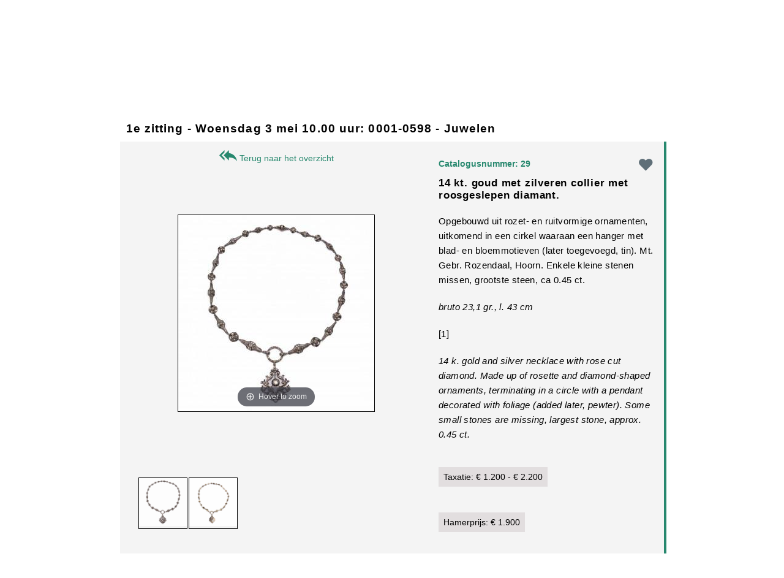

--- FILE ---
content_type: text/html; charset=UTF-8
request_url: https://catalogus.dezwaan.nl/auction_lot/33299-14-kt-goud-met-zilveren-collier-met-roosgeslepen-diamant
body_size: 4314
content:
    <!DOCTYPE html>
    <html>
    <head>
        <!-- Host: ams-auction-03 -->
        <!-- Client IP: 3.148.241.58 -->
        <title>Veilinggebouw De Zwaan</title>
        <meta http-equiv="Content-Type" content="text/html; charset=utf-8" />
        <meta property="og:site_name" content="Veilinggebouw De Zwaan" />
         <meta property="og:title" content="14 kt. goud met zilveren collier met roosgeslepen diamant." />          <meta property="og:description" content="&lt;div&gt;&lt;p&gt;Opgebouwd uit rozet- en ruitvormige ornamenten, uitkomend in een cirkel waaraan een hanger met blad- en bloemmotieven (later toegevoegd, tin). Mt. Gebr. Rozendaal, Hoorn. Enkele kleine stenen missen, grootste steen, ca 0.45 ct.&lt;/p&gt;&lt;/div&gt;

&lt;div&gt;&lt;em&gt;&lt;/em&gt;&lt;/div&gt;

&lt;div&gt;&lt;em&gt;&lt;/em&gt;&lt;/div&gt;

&lt;div&gt;&lt;em&gt;&lt;p&gt;bruto 23,1 gr., l. 43 cm&lt;/p&gt;&lt;/em&gt;&lt;/div&gt;

&lt;div&gt;&lt;em&gt;&lt;/em&gt;&lt;/div&gt;

&lt;div&gt;&lt;em&gt;&lt;/em&gt;&lt;/div&gt;

&lt;div&gt;&lt;p&gt;[1]&lt;/p&gt;&lt;/div&gt;

&lt;div&gt;&lt;em&gt;&lt;p&gt;14 k. gold and silver necklace with rose cut diamond. Made up of rosette and diamond-shaped ornaments, terminating in a circle with a pendant decorated with foliage (added later, pewter). Some small stones are missing, largest stone, approx. 0.45 ct.&lt;/p&gt;&lt;/em&gt;&lt;/div&gt;

" />          <meta property="og:url" content="https://catalogus.dezwaan.nl/auction_lot/33299" />          <meta property="og:image" content="https://catalogus.dezwaan.nl/files/e/a/c/ea5a8044a1ce119a624142dddbb9d-2j1a0755_medium.jpeg" />         
        <meta name="viewport" content="width=device-width, initial-scale=1">
        <meta name="theme-color" content="#0064a2">
                            <link rel="apple-touch-icon" sizes="16x16" href="https://veilinggebouw.dezwaan.nl/wp-content/uploads/dezwaan-favicon-16x16.png"/>
            <link rel="icon" type="image/png" sizes="16x16" href="https://veilinggebouw.dezwaan.nl/wp-content/uploads/dezwaan-favicon-16x16.png"/>
            <link rel="apple-touch-icon" sizes="32x32" href="https://veilinggebouw.dezwaan.nl/wp-content/uploads/dezwaan-favicon-32x32.png"/>
            <link rel="icon" type="image/png" sizes="32x32" href="https://veilinggebouw.dezwaan.nl/wp-content/uploads/dezwaan-favicon-32x32.png"/>
            <link rel="apple-touch-icon" sizes="96x96" href="https://veilinggebouw.dezwaan.nl/wp-content/uploads/dezwaan-favicon-96x96.png"/>
            <link rel="icon" type="image/png" sizes="96x96" href="https://veilinggebouw.dezwaan.nl/wp-content/uploads/dezwaan-favicon-96x96.png"/>
            <link rel="apple-touch-icon" sizes="192x192" href="https://veilinggebouw.dezwaan.nl/wp-content/uploads/dezwaan-favicon-192x192.png"/>
            <link rel="icon" type="image/png" sizes="192x192" href="https://veilinggebouw.dezwaan.nl/wp-content/uploads/dezwaan-favicon-192x192.png"/>
                        <link href="/static/jquery/jquery-ui.min.css" rel="stylesheet" type="text/css" />
        <link href="/static/jquery-nice-select/css/nice-select.css" rel="stylesheet" type="text/css" />
        <link href="/static/fancybox/jquery.fancybox.css" rel="stylesheet" type="text/css" />
        <link href="/static/jquery/password/base-styling.css" rel="stylesheet" type="text/css" />
        <link href="/static/magiczoomplus/magiczoomplus.css" rel="stylesheet" type="text/css" />
        <link type="text/css" rel="stylesheet" href="https://fonts.googleapis.com/css?family=Open+Sans:400,600,700" />
        <link href="/static/dezwaan/override.css?1665385597" rel="stylesheet" type="text/css" />
        <link href="/static/dezwaan/application.css?1665385596" rel="stylesheet" type="text/css" />
        <link href="/static/print.css?1665385595" rel="stylesheet" type="text/css" media="print" />
        
        <!-- Google Tag Manager -->
<script>(function(w,d,s,l,i){w[l]=w[l]||[];w[l].push({'gtm.start':
    new Date().getTime(),event:'gtm.js'});var f=d.getElementsByTagName(s)[0],
  j=d.createElement(s),dl=l!='dataLayer'?'&l='+l:'';j.async=true;j.src=
  'https://www.googletagmanager.com/gtm.js?id='+i+dl;f.parentNode.insertBefore(j,f);
})(window,document,'script','dataLayer','GTM-5JZGT37');</script>
<!-- End Google Tag Manager -->

        
    </head>
    <body>
        <!-- Google Tag Manager (noscript) -->
<noscript>
  <iframe src="https://www.googletagmanager.com/ns.html?id=GTM-5JZGT37"
                  height="0" width="0" style="display:none;visibility:hidden"></iframe>
</noscript>
<!-- End Google Tag Manager (noscript) -->

                                                        <header class="header centered">
  <a class="header__logo" href="https://veilinggebouw.dezwaan.nl">
    <img width="254" height="73" src="https://veilinggebouw.dezwaan.nl/wp-content/uploads/site-logo-1.png"
         class="attachment-full size-full" alt=""
         srcset="https://veilinggebouw.dezwaan.nl/wp-content/uploads/site-logo-1.png 254w, https://veilinggebouw.dezwaan.nl/wp-content/uploads/site-logo-1-42x12.png 42w, https://veilinggebouw.dezwaan.nl/wp-content/uploads/site-logo-1-51x15.png 51w"
         sizes="(max-width: 254px) 100vw, 254px" />
  </a>

  <div class="header__top">
    <a class="header__phone" href="tel:0206220447">020-6220447</a>
    <a class="header__email" href="mailto:info@dezwaan.nl">info@dezwaan.nl</a>

    <div class="header__login">
      <nav class="menu-login-menu-container">
        <ul id="menu-login-menu" class="menu">
          <li class="menu-login">
            <a href="https://catalogus.dezwaan.nl/login">Login</a>
          </li>
          <li class="menu-mijn-account">
            <a href="https://catalogus.dezwaan.nl/my/account">Mijn account</a>
          </li>
          <li class="menu-registreren">
            <a href="https://catalogus.dezwaan.nl/registration">Registreren</a>
          </li>
        </ul>
      </nav>
    </div>

    <div class="wpml-ls-statics-shortcode_actions wpml-ls wpml-ls-legacy-list-horizontal">
      <ul>
        <li class="wpml-ls-slot-shortcode_actions wpml-ls-item wpml-ls-item-en wpml-ls-first-item wpml-ls-last-item wpml-ls-item-legacy-list-horizontal">
          <a href="?lng_locale=en_GB" class="wpml-ls-link">
            <span class="wpml-ls-display">english</span>
          </a>
        </li>
      </ul>
    </div>
  </div>

  <div id="nav" class="header__nav">
    <ul id="menu-header-menu" class="menu">
      <li class="menu-kopen">
        <a href="https://veilinggebouw.dezwaan.nl/kopen/">Kopen</a>
      </li>
      <li class="menu-verkopen">
        <a href="https://veilinggebouw.dezwaan.nl/verkopen/">Verkopen</a>
      </li>
      <li class="is-active menu-catalogus-online-bieden">
        <a href="https://catalogus.dezwaan.nl/auction">Online catalogus</a>
      </li>
      <li class="menu-over-ons">
        <a href="https://veilinggebouw.dezwaan.nl/over-ons/">Over ons</a>
      </li>
      <li class="menu-contact">
        <a href="https://veilinggebouw.dezwaan.nl/contact/">Contact</a>
      </li>
    </ul>
  </div>

</header>

                                        <div id="alerts">
                <div class="centered">
                    
                </div>
            </div>
                            <main role="main">
                    <section class="container centered">
                        <div id="body" class="content full-width">
                            
<div class="lot-details-container">
  <div class="previous-and-next">
    <a class="previous" href="/auction_lot/33581">&lt;</a>
<a class="next" href="/auction_lot/33356">&gt;</a>

<br class="clear" />
  </div>
  <div id="lot" class="lot auction-lot neutral online-live SOLD" data-lot-id="33299">
    <div class="lot-top-bar">
      1e zitting - Woensdag 3 mei 10.00 uur: 0001-0598 - Juwelen
    </div>
    <div class="lot-content">

      <span class="overlay">Verkocht</span>
      <div class="images-files">
        <div class="link-back">
          <a href="/auction#auction-lot-33299">
            <img style="display:inline;" src="/static/dezwaan/img/arrow-back.png" alt="back" />
            Terug naar het overzicht
          </a>
        </div>
        <div id="key-image">
    <a href="/files/e/a/c/ea5a8044a1ce119a624142dddbb9d-2j1a0755_medium.jpeg" id="key-image-link" data-rotate-timeout=5000 class="MagicZoom" data-options="zoomOn: hover; zoomPosition: inner; lazyZoom: true; right-click: true;" rel="gallery" target="_blank">
        <img src="/files/e/a/c/ea5a8044a1ce119a624142dddbb9d-2j1a0755_medium.jpeg" alt="2J1A0755" />
    </a>
</div>

        <div id="thumbs">
    <ul>
                    <li>
                <a href="/files/e/a/c/ea5a8044a1ce119a624142dddbb9d-2j1a0755_medium.jpeg"
                   data-zoom-id="key-image-link"
                   rel="gallery"
                   data-image="/files/e/a/c/ea5a8044a1ce119a624142dddbb9d-2j1a0755_medium.jpeg"
                   target="_self">
                    <img src="/files/c/a/e/5f7121cb889ffa76eff80aa8e5d1d-2j1a0755_tiny.png" alt="2J1A0755" />
                </a>
            </li>
                    <li>
                <a href="/files/9/5/e/a88f8109b08bcf432b19aeb2c13c3-2j1a0757_medium.jpeg"
                   data-zoom-id="key-image-link"
                   rel="gallery"
                   data-image="/files/9/5/e/a88f8109b08bcf432b19aeb2c13c3-2j1a0757_medium.jpeg"
                   target="_self">
                    <img src="/files/6/8/8/3020441f78641a3bb0662c0cceee2-2j1a0757_tiny.png" alt="2J1A0757" />
                </a>
            </li>
            </ul>
    <br class="clear" />
</div>

        
      </div>

      <div class="next-to-image">
        <div class="lot-no">
          Catalogusnummer: 29

          <div class="update-catalogue add" data-alo-id="33299">
            <img title="Toevoegen aan mijn catalogus" src="/static/img/checkbox-blue.png" class="catalogue-updater" alt="update-catalogue" />
          </div>
        </div>

        <div class="title">
          14 kt. goud met zilveren collier met roosgeslepen diamant.
        </div>

        <div class="description">
          <div class="object-description">
            <div><p>Opgebouwd uit rozet- en ruitvormige ornamenten, uitkomend in een cirkel waaraan een hanger met blad- en bloemmotieven (later toegevoegd, tin). Mt. Gebr. Rozendaal, Hoorn. Enkele kleine stenen missen, grootste steen, ca 0.45 ct.</p></div>

<div><em></em></div>

<div><em></em></div>

<div><em><p>bruto 23,1 gr., l. 43 cm</p></em></div>

<div><em></em></div>

<div><em></em></div>

<div><p>[1]</p></div>

<div><em><p>14 k. gold and silver necklace with rose cut diamond. Made up of rosette and diamond-shaped ornaments, terminating in a circle with a pendant decorated with foliage (added later, pewter). Some small stones are missing, largest stone, approx. 0.45 ct.</p></em></div>


            
          </div>
        </div>

        <div class="range-bar">
          <div class="ranges">
            <div class="range range-both">
              Taxatie: € 1.200 - € 2.200
            </div>
            <div class="range bidding-price">
              Huidig bod: € 1.900
            </div>
            <div class="range hammer-price">
              Hamerprijs: € 1.900
            </div>
          </div>
        </div>
        <br class="clear" />

        <div class="current-bid">
          <p><span class="label">Hamerprijs:</span> <span class="value">€ 1.900</span></p>
        </div>

        <div class="outbid-warning noDisplay">
          <img src="/static/img/warning.png" alt="outbid-warning" />
          <div>Overboden</div>
          <br class="clear" />
        </div>
        <div class="bid-options">
          
        </div>
        <div class="bid-alerts">
          
        </div>
        <div id="bid-grid-dialog"></div>
      </div>
    </div>
    <br class="clear" />
  </div>
</div>

                        </div>
                    </section>
                </main>
                                                            <footer class="footer centered">

  <div class="footer__widgets">
    <section id="nav_menu-2" class="widget widget_nav_menu"><p class="title">Snel naar</p>
      <div class="menu-snel-naar-container">
        <ul id="menu-snel-naar" class="menu">
          <li class="menu-catalogus-online-bieden"><a href="https://catalogus.dezwaan.nl/auction">Catalogus &amp; Online
            bieden</a></li>
          <li class="menu-kopen"><a href="https://veilinggebouw.dezwaan.nl/kopen/">Kopen</a></li>
          <li class="menu-verkopen"><a href="https://veilinggebouw.dezwaan.nl/verkopen/">Verkopen</a></li>
        </ul>
      </div>
    </section>
    <section id="nav_menu-3" class="widget widget_nav_menu"><p class="title">Overig</p>
      <div class="menu-overig-container">
        <ul id="menu-overig" class="menu">
          <li class="menu-inloggen"><a href="https://catalogus.dezwaan.nl/login">Inloggen</a></li>
          <li class="menu-registreren"><a href="https://catalogus.dezwaan.nl/registration">Registreren</a></li>
        </ul>
      </div>
    </section>
    <section id="nav_menu-4" class="widget widget_nav_menu"><p class="title">Over De Zwaan</p>
      <div class="menu-over-de-zwaan-container">
        <ul id="menu-over-de-zwaan" class="menu">
          <li class="menu-privacybeleid"><a href="https://veilinggebouw.dezwaan.nl/privacy-beleid/">Privacybeleid</a>
          </li>
          <li class="menu-adres-route"><a href="https://veilinggebouw.dezwaan.nl/contact/">Adres &amp; route</a>
          </li>
          <li class="menu-veilingvoorwaarden"><a href="https://veilinggebouw.dezwaan.nl/veilcondities/">Veilingvoorwaarden</a>
          </li>
        </ul>
      </div>
    </section>
    <section id="address-2" class="widget widget_address"><p class="title">Contact</p>
      <div class="widget_address__wrap">

        <div class="widget_address__col">

          <p>Keizersgracht 474<br/>
            (bij de Leidsestraat)<br/>
            1017 EG Amsterdam</p>
          <ul>
            <li>
              <i class="icon-phone"></i>

              <a class="is-phone" href="tel:0206220447">
                020-6220447 </a>
            </li>

            <li>
              <i class="icon-fax"></i>

              <a class="is-fax" href="fax:0206384576">020-6384576</a>
            </li>

            <li>
              <i class="icon-email"></i>

              <a class="is-email" href="mailto:info@dezwaan.nl">info@dezwaan.nl</a>
            </li>
          </ul>
        </div>

      </div>
    </section>
    <div class="footer__logo">
      <a href="http://www.federatie-tmv.nl/" target="_blank"><img width="51" height="36"
                                                                  src="https://veilinggebouw.dezwaan.nl/wp-content/uploads/company.png"
                                                                  class="attachment-company-logo size-company-logo"
                                                                  alt=""
                                                                  srcset="https://veilinggebouw.dezwaan.nl/wp-content/uploads/company.png 51w, https://veilinggebouw.dezwaan.nl/wp-content/uploads/company-42x30.png 42w"
                                                                  sizes="(max-width: 51px) 100vw, 51px"/></a>
    </div>
    <div class="footer__socials">

      <ul>
        <li>
          <a href="https://www.instagram.com/auctiondezwaan/?hl=nl" target="_blank">
            <img width="42" height="42" src="https://veilinggebouw.dezwaan.nl/wp-content/uploads/instagram.png"
                 class="attachment-social-logo size-social-logo" alt=""
                 srcset="https://veilinggebouw.dezwaan.nl/wp-content/uploads/instagram.png 42w, https://veilinggebouw.dezwaan.nl/wp-content/uploads/instagram-150x150.png 150w, https://veilinggebouw.dezwaan.nl/wp-content/uploads/instagram-36x36.png 36w, https://veilinggebouw.dezwaan.nl/wp-content/uploads/instagram-16x16.png 16w, https://veilinggebouw.dezwaan.nl/wp-content/uploads/instagram-32x32.png 32w, https://veilinggebouw.dezwaan.nl/wp-content/uploads/instagram-96x96.png 96w, https://veilinggebouw.dezwaan.nl/wp-content/uploads/instagram-192x192.png 192w"
                 sizes="(max-width: 42px) 100vw, 42px"/> </a>
        </li>
        <li>
          <a href="https://www.facebook.com/Veilinggebouw-de-Zwaan-454772794559822/" target="_blank">
            <img width="42" height="42" src="https://veilinggebouw.dezwaan.nl/wp-content/uploads/facebook.png"
                 class="attachment-social-logo size-social-logo" alt=""
                 srcset="https://veilinggebouw.dezwaan.nl/wp-content/uploads/facebook.png 42w, https://veilinggebouw.dezwaan.nl/wp-content/uploads/facebook-150x150.png 150w, https://veilinggebouw.dezwaan.nl/wp-content/uploads/facebook-36x36.png 36w, https://veilinggebouw.dezwaan.nl/wp-content/uploads/facebook-16x16.png 16w, https://veilinggebouw.dezwaan.nl/wp-content/uploads/facebook-32x32.png 32w, https://veilinggebouw.dezwaan.nl/wp-content/uploads/facebook-96x96.png 96w, https://veilinggebouw.dezwaan.nl/wp-content/uploads/facebook-192x192.png 192w"
                 sizes="(max-width: 42px) 100vw, 42px"/> </a>
        </li>
      </ul>
    </div>
  </div>


</footer>

                                            <script src="/static/jquery/jquery.min.js" type="text/javascript"></script>
        <script src="/static/popper.min.js" type="text/javascript"></script>
                <script src="/static/jquery/jquery-ui.min.js" type="text/javascript"></script>
        <script src="/static/fancybox/jquery.fancybox.pack.js" type="text/javascript"></script>
        <script src="/static/jquery-nice-select/js/jquery.nice-select.min.js" type="text/javascript"></script>
        <script src="/static/jquery/password/jquery.password-requirements-checker.min.js" type="text/javascript"></script>
        <script src="/static/magiczoomplus/magiczoomplus.js" type="text/javascript"></script>
        <script src="/json/translations?js=1" type="text/javascript"></script>
        <script src="/json/settings?js=1" type="text/javascript"></script>
        <script src="/static/helpers.js"></script>
        <script type="text/javascript">
            var DOCROOT = "";
            var auctionId = 13;
            var timeUnits = ['w', 'd', 'u', 'm', 's'];
            var NUMBER_THOUSAND_SEPARATOR = '.';
            var NUMBER_DECIMAL_SEPARATOR = ',';
        </script>
        <script src="/static/application.js?1647245121" type="text/javascript"></script>
        
    </body>
</html>


--- FILE ---
content_type: text/css
request_url: https://catalogus.dezwaan.nl/static/jquery/password/base-styling.css
body_size: 458
content:
@charset "UTF-8";

.password-req-checker, #account_password_check_message {
  float: left;
  display: block;
  margin: 2px;
  padding: 2px;
  clear: both;
}

@media (min-width: 832px) {
  .password-req-checker, #account_password_check_message {
    margin-left: 310px;
  }
}

.password-req-checker ul {
  list-style: inherit;
  margin-left: 16px;
}

/* Setup several display/hide states */
.password-req-checker,
.password-req-checker.show-invalid-fields .valid {
  display: none; }

.password-req-checker.active,
.password-req-checker.show-invalid-fields {
  display: block; }

/* Base setup inline icons after specified requirements */
.password-req-checker.dirty .valid:after,
.password-req-checker.dirty .invalid:after,
.password-req-checker.show-invalid-fields .invalid:after {
  margin-left: .5rem;
  font-size: .95rem;
  margin-top: 2px; }

.form-group.invalid:after,
.form-group.valid:after {
  bottom: .25rem;
  right: 3rem;
  font-size: 2rem; }

/* Set icons and colors */
.password-req-checker.dirty .valid:after,
.form-group.valid:after {
  content: "ok";
  color: green; }

.password-req-checker.dirty .invalid:after,
.form-group.invalid:after,
.password-req-checker.show-invalid-fields .invalid:after {
  content: "x";
  color: red; }


--- FILE ---
content_type: text/css
request_url: https://catalogus.dezwaan.nl/static/dezwaan/override.css?1665385597
body_size: 9329
content:
@font-face {
  font-family: 'Source Sans Pro';
  font-style: italic;
  font-weight: 300;
  font-display: swap;
  src: url(https://fonts.gstatic.com/s/sourcesanspro/v21/6xKwdSBYKcSV-LCoeQqfX1RYOo3qPZZMkids18E.ttf) format('truetype');
}
@font-face {
  font-family: 'Source Sans Pro';
  font-style: italic;
  font-weight: 400;
  font-display: swap;
  src: url(https://fonts.gstatic.com/s/sourcesanspro/v21/6xK1dSBYKcSV-LCoeQqfX1RYOo3qPZ7nsDc.ttf) format('truetype');
}
@font-face {
  font-family: 'Source Sans Pro';
  font-style: italic;
  font-weight: 600;
  font-display: swap;
  src: url(https://fonts.gstatic.com/s/sourcesanspro/v21/6xKwdSBYKcSV-LCoeQqfX1RYOo3qPZY4lCds18E.ttf) format('truetype');
}
@font-face {
  font-family: 'Source Sans Pro';
  font-style: italic;
  font-weight: 700;
  font-display: swap;
  src: url(https://fonts.gstatic.com/s/sourcesanspro/v21/6xKwdSBYKcSV-LCoeQqfX1RYOo3qPZZclSds18E.ttf) format('truetype');
}
@font-face {
  font-family: 'Source Sans Pro';
  font-style: normal;
  font-weight: 300;
  font-display: swap;
  src: url(https://fonts.gstatic.com/s/sourcesanspro/v21/6xKydSBYKcSV-LCoeQqfX1RYOo3ik4zwlxdr.ttf) format('truetype');
}
@font-face {
  font-family: 'Source Sans Pro';
  font-style: normal;
  font-weight: 400;
  font-display: swap;
  src: url(https://fonts.gstatic.com/s/sourcesanspro/v21/6xK3dSBYKcSV-LCoeQqfX1RYOo3qOK7g.ttf) format('truetype');
}
@font-face {
  font-family: 'Source Sans Pro';
  font-style: normal;
  font-weight: 600;
  font-display: swap;
  src: url(https://fonts.gstatic.com/s/sourcesanspro/v21/6xKydSBYKcSV-LCoeQqfX1RYOo3i54rwlxdr.ttf) format('truetype');
}
@font-face {
  font-family: 'Source Sans Pro';
  font-style: normal;
  font-weight: 700;
  font-display: swap;
  src: url(https://fonts.gstatic.com/s/sourcesanspro/v21/6xKydSBYKcSV-LCoeQqfX1RYOo3ig4vwlxdr.ttf) format('truetype');
}
.navigation-links .navigation-links__buttons {
  display: flex;
}
.navigation-links .navigation-links__buttons .navigation-links__previous,
.navigation-links .navigation-links__buttons .navigation-links__pages,
.navigation-links .navigation-links__buttons .navigation-links__next {
  flex: 1;
}
.navigation-links .navigation-links__buttons .navigation-links__previous {
  text-align: right;
}
.navigation-links .navigation-links__buttons .navigation-links__pages {
  text-align: center;
}
.navigation-links .navigation-links__buttons .navigation-links__pages a {
  margin: 0 4px;
}
.navigation-links .navigation-links__buttons .navigation-links__pages a.selected {
  text-decoration: underline;
}
.navigation-links .navigation-links__buttons .navigation-links__next {
  text-align: left;
}
.navigation-links .navigation-links__result-count {
  margin-top: 8px;
}
@media screen and (max-width: 640px) {
  .navigation-links .navigation-links__buttons .navigation-links__previous {
    padding-left: 16px;
    text-align: left;
  }
  .navigation-links .navigation-links__buttons .navigation-links__next {
    padding-right: 16px;
    text-align: right;
  }
  .navigation-links .navigation-links__result-count {
    text-align: center;
  }
}
/**
 * These selectors are prefixed with .live2 to prevent conflicts with already-existing selectors
 */
.live2.container {
  display: block;
}
.live2 .wm-row {
  display: flex;
}
.live2 .wm-row .wm-row__column {
  flex: 1;
}
.live2 .wm-stream-and-imagery {
  max-width: 468px;
}
.live2 .stream {
  padding: 2px;
  border: 4px solid #27886e;
}
.live2 .vertical-separator {
  margin: 0 48px;
  align-self: stretch;
  width: 2px;
  background: #27886e;
}
.live2 .lot-number-banner {
  padding: 4px 16px;
  font-size: 32px;
  font-weight: bold;
  color: #FFF;
  background: #27886e;
}
.live2 .lot-title {
  font-weight: bold;
  color: #27886e;
}
.live2 .horizontal-separator {
  height: 2px;
  background: #27886e;
}
.live2 .bidding-summary {
  max-width: 400px;
}
.live2 .colored-button {
  background: #27886e;
}
.live2 .collapsed-description {
  display: -webkit-box;
  overflow: hidden;
  text-overflow: ellipsis;
  line-clamp: 3;
  -webkit-line-clamp: 3;
  -webkit-box-orient: vertical;
}
.live2 .urgency-and-status-message {
  display: inline-flex;
  padding: 8px 16px;
  font-size: 18px;
  font-weight: bold;
  color: #AB490C;
  border: 1px solid #AB490C;
  border-radius: 4px;
}
.live2 .current-action-message {
  background: #FEF1C0;
  color: #AB490C;
  border: 1px solid #AB490C;
  max-width: 400px;
  border-radius: 4px;
  padding: 4px 8px;
}
@media screen and (max-width: 1080px) {
  .live2 .wm-row {
    flex-direction: column;
  }
  .live2 .wm-stream-and-imagery {
    margin-left: auto;
    margin-right: auto;
    width: 100%;
  }
  .live2 .vertical-separator {
    margin: 48px 0;
    width: auto;
    height: 2px;
  }
}
body,
div,
dl,
dt,
dd,
ul,
ol,
li,
h1,
h2,
h3,
h4,
h5,
h6,
pre,
form,
fieldset,
input,
textarea,
p,
blockquote,
th,
td {
  font-weight: normal;
  margin: 0px;
  padding: 0px;
}
body {
  background-color: #f6f9e6;
  font-family: Arial, sans-serif;
  font-size: 14px;
  color: #010101;
  overflow-x: hidden;
}
body a {
  color: #000000;
  text-decoration: none;
}
html {
  overflow-x: hidden;
}
ul {
  list-style: none;
}
a:hover {
  text-decoration: underline;
}
.clear {
  clear: both;
}
.warning {
  color: #d95843;
}
#alerts,
.lot div.bid-alerts {
  font-size: 14px;
}
#alerts .alert,
.lot div.bid-alerts .alert {
  display: flex;
  padding: 4px;
  margin: 4px auto;
  border-width: 1px;
  border-style: solid;
}
#alerts .alert img,
.lot div.bid-alerts .alert img {
  flex: 1;
  max-width: 2em;
  max-height: 2em;
}
#alerts .alert span,
.lot div.bid-alerts .alert span {
  flex: 2;
  padding: 0.4em;
}
#alerts div.alert.note,
.lot div.bid-alerts div.alert.note {
  background-color: #FFF9DB;
  border: 1px solid #ffe875;
}
#alerts div.alert.success,
.lot div.bid-alerts div.alert.success {
  background-color: #D8EFD1;
  border: 1px solid #98d585;
}
#alerts div.alert.fail,
.lot div.bid-alerts div.alert.fail {
  background-color: #EFD1D8;
  border: 1px solid #d58598;
}
#alerts button.close,
.lot div.bid-alerts button.close {
  background: none;
  border: 0px;
  cursor: pointer;
  padding: 0px;
}
#alerts .close,
.lot div.bid-alerts .close {
  float: right;
  font-weight: bold;
  line-height: 1;
  opacity: 0.2;
  text-shadow: 0 1px 0 #FFFFFF;
}
#login-form fieldset label {
  width: 120px;
}
#login-form fieldset input.text {
  width: 200px;
}
#login-form fieldset div.submitButtons {
  margin-left: 128px;
}
#lot-search #vertical-menu {
  float: left;
  width: 222px;
}
#lot-search #vertical-menu a {
  color: #000000;
}
#lot-search #vertical-menu #filters {
  margin-bottom: 12px;
}
#lot-search #vertical-menu #filters a {
  width: 200px;
  float: left;
  clear: left;
  font-size: 15px;
}
#lot-search #vertical-menu #filters a div.label {
  float: left;
  width: 160px;
}
#lot-search #vertical-menu #filters a div.count {
  float: right;
  width: 40px;
  text-align: right;
}
#lot-search #vertical-menu #filters a:hover {
  text-decoration: none;
}
#lot-search #vertical-menu #filters a:hover div.label {
  text-decoration: underline;
}
#lot-search #vertical-menu #filters a.my-account {
  margin-top: 12px;
}
#lot-search #vertical-menu #filters a.key-filter div.label,
#lot-search #vertical-menu #filters a.my-account {
  text-transform: uppercase;
}
#lot-search #vertical-menu #filters a.sub-filter div.label {
  margin-left: 8px;
}
#lot-search #vertical-menu #filters a.active div.label {
  font-weight: bold;
}
#lot-search #vertical-menu #category-menu span.title,
#lot-search #vertical-menu #category-menu span.no-categories,
#lot-search #vertical-menu #category-menu a {
  float: left;
  clear: left;
}
#lot-search #vertical-menu #category-menu span.title,
#lot-search #vertical-menu #category-menu span.no-categories {
  font-size: 15px;
  font-weight: bold;
}
#lot-search #vertical-menu #category-menu a {
  width: 200px;
  margin-bottom: 4px;
}
#lot-search #vertical-menu #category-menu a img,
#lot-search #vertical-menu #category-menu a div.label {
  float: left;
}
#lot-search #vertical-menu #category-menu a img {
  margin-right: 4px;
}
#lot-search #vertical-menu #category-menu a div.label {
  display: inline-block;
  width: 140px;
}
#lot-search #vertical-menu #category-menu a div.label,
#lot-search #vertical-menu #category-menu a div.count {
  line-height: 22px;
}
#lot-search #vertical-menu #category-menu a div.count {
  float: right;
  width: 40px;
  text-align: right;
}
#lot-search #vertical-menu #category-menu a:hover {
  text-decoration: none;
}
#lot-search #vertical-menu #category-menu a:hover div.label {
  text-decoration: underline;
}
#lot-search #main {
  overflow: hidden;
}
#lot-search #main #explanation {
  padding: 4px;
  margin-bottom: 8px;
  background-color: #FFF9DB;
  border: 1px solid #ffe875;
}
#lot-search #main #explanation h3 {
  font-size: 20px;
  margin-bottom: 4px;
}
#lot-search #main #explanation p {
  font-size: 14px;
  margin-bottom: 4px;
}
#lot-search #main #explanation a.explanation-closer {
  float: right;
}
#banner .container {
  display: inline-block;
}
#banner .banner-navigation,
#banner .banner-title {
  display: block;
  font-size: 20px;
  font-weight: bold;
  text-transform: uppercase;
}
#banner .banner-navigation {
  width: 5%;
  text-align: center;
  line-height: 48px;
}
#banner .banner-navigation a {
  color: rgba(45, 66, 79, 0.75);
}
#banner .banner-navigation a:hover {
  text-decoration: none;
}
#banner .banner-navigation.previous {
  float: left;
}
#banner .banner-navigation.next {
  float: right;
}
#banner .banner-bar {
  background: #f6f9e6;
  color: #27886e;
  line-height: 48px;
}
#banner .banner-bar .banner-title {
  overflow: hidden;
  padding: 0px;
}
#banner .banner-bar .banner-title a.current-auction {
  font-size: 20px;
  font-weight: bold;
  text-transform: uppercase;
  color: #010101;
}
#search-menu.search-menu-auction {
  background: #27886e;
}
#search-menu.search-menu-auction div.my-catalogue {
  font-size: 20px;
  display: inline-block;
  padding: 0.8em;
}
#search-menu.search-menu-auction input.text {
  border: none;
  background: #FFFFFF;
  border-bottom: 1px solid rgba(255, 255, 255, 0.6);
  letter-spacing: 0.4px;
  font-size: 17px;
  margin-top: 4px;
  padding-bottom: 4px;
  width: 220px;
  color: #474442;
}
#search-menu.search-menu-auction input.text:focus {
  outline: none;
}
#search-menu.search-menu-auction input.text::-webkit-input-placeholder {
  /* WebKit, Blink, Edge */
  color: #474442;
  font-style: italic;
  opacity: 0.6;
}
#search-menu.search-menu-auction input.text:-moz-placeholder {
  /* Mozilla Firefox 4 to 18 */
  color: #474442;
  font-style: italic;
  opacity: 0.6;
}
#search-menu.search-menu-auction input.text::-moz-placeholder {
  /* Mozilla Firefox 19+ */
  color: #474442;
  font-style: italic;
  opacity: 0.6;
}
#search-menu.search-menu-auction input.text:-ms-input-placeholder {
  /* Internet Explorer 10-11 */
  color: #474442;
  font-style: italic;
  opacity: 0.6;
}
#search-menu.search-menu-auction input.text::-ms-input-placeholder {
  /* Microsoft Edge */
  color: #474442;
  font-style: italic;
  opacity: 0.6;
}
#search-menu.search-menu-auction input.text::placeholder {
  /* Most modern browsers support this now. */
  color: #474442;
  font-style: italic;
  opacity: 0.6;
}
#banner {
  background-color: #f6f9e6;
}
#search-menu {
  color: #FFFFFF;
  margin-bottom: 20px;
}
#search-menu #search,
#search-menu #display,
#search-menu #sort,
#search-menu #download,
#search-menu #category,
#search-menu #pageSize {
  float: left;
  padding: 6px 4px;
}
#search-menu #search span.title,
#search-menu #display span.title,
#search-menu #sort span.title,
#search-menu #download span.title,
#search-menu #category span.title,
#search-menu #pageSize span.title {
  font-size: 15px;
  font-weight: bold;
  text-transform: uppercase;
  display: block;
  margin-bottom: 4px;
}
#search-menu #search {
  padding-left: 0px;
}
#search-menu #display a {
  box-sizing: content-box;
}
#search-menu div.container {
  padding-top: 30px;
  padding-bottom: 30px;
}
@media (min-width: 800px) {
  #search-menu div.right {
    display: block;
    float: right;
  }
  #search-menu div.left {
    display: block;
    float: left;
  }
}
@media (max-width: 800px) {
  #search-menu div.right {
    display: block;
  }
  #search-menu div.left {
    display: block;
  }
}
#search-menu #display div.label {
  display: none;
}
#search-menu #display a {
  color: #FFFFFF;
  display: inline-block;
  padding: 3px;
  margin-bottom: 2px;
  height: 25px;
}
#search-menu #display a div.label,
#search-menu #display a img {
  float: left;
}
#search-menu #display a div.label {
  line-height: 25px;
  width: 80px;
}
#search-menu #display a.active {
  border: 1px solid #FFFFFF;
  padding: 2px;
  box-sizing: content-box;
}
#search-menu #display a:hover div {
  text-decoration: underline;
}
#search-menu #sort,
#search-menu #category,
#search-menu #pageSize,
#search-menu #auction {
  position: relative;
  bottom: 5px;
}
#search-menu #sort .nice-select,
#search-menu #category .nice-select,
#search-menu #pageSize .nice-select,
#search-menu #auction .nice-select {
  height: 40px;
  background: #FFFFFF;
  color: #474442;
  font-size: 13px;
  font-weight: bold;
  letter-spacing: 0.3px;
  text-transform: none;
  border-radius: 0;
}
#search-menu #sort .nice-select ul,
#search-menu #category .nice-select ul,
#search-menu #pageSize .nice-select ul,
#search-menu #auction .nice-select ul,
#search-menu #sort .nice-select .option,
#search-menu #category .nice-select .option,
#search-menu #pageSize .nice-select .option,
#search-menu #auction .nice-select .option {
  background: #FFFFFF;
  color: #474442;
}
#search-menu #sort .nice-select li:hover,
#search-menu #category .nice-select li:hover,
#search-menu #pageSize .nice-select li:hover,
#search-menu #auction .nice-select li:hover {
  background: #27886e;
  color: #FFFFFF;
}
#search-menu #sort select,
#search-menu #category select,
#search-menu #pageSize select,
#search-menu #auction select {
  margin-bottom: 4px;
}
#search-menu #auction {
  padding-top: 24px;
}
#search-menu #auction .nice-select {
  font-size: 20px;
}
#search-menu #auction .nice-select::after {
  height: 10px;
  width: 10px;
}
#search-menu #download div.action {
  float: left;
}
#search-menu #download div.action a {
  display: block;
  float: left;
  width: 40px;
  height: 60px;
  padding: 2px;
}
#search-menu #download div.action a:hover {
  border: 1px solid #FFFFFF;
  padding: 1px;
}
#search-menu #download div.action div.explanation {
  float: left;
  width: 100px;
  height: 60px;
  padding: 2px;
  margin-right: 2px;
  vertical-align: middle;
}
#search-menu #system {
  float: right;
  padding-top: 6px;
}
#search-menu #system .system-time {
  float: right;
  font-size: 28px;
}
div.lot-top-bar {
  font-weight: bold;
}
div.ranges div.range {
  display: inline-block;
  background-color: #E2DEDF;
  font-weight: normal;
  padding: 8px;
  margin: 4px;
}
.auction-lot .status {
  font-weight: bold;
  color: rgba(226, 94, 110, 0.75);
}
.auction-lot.bid-now .status {
  color: #010101;
}
.no-range .ranges .range-min,
.no-range .ranges .range-max,
.LIVE_BIDDING.my-bid .ranges .range-min,
.LIVE_BIDDING.my-bid .ranges .range-max,
.SOLD .ranges .range-min,
.SOLD .ranges .range-max,
.UNSOLD .current-bid {
  display: none !important;
}
.hammer-price {
  display: none !important;
}
.SOLD .ranges div.hammer-price {
  display: inline-block !important;
}
.bidding-price {
  display: none !important;
}
.ONLINE_BIDDING .ranges div.bidding-price {
  display: inline-block !important;
}
.LIVE_BIDDING.my-bid .ranges div.bidding-price {
  display: inline-block !important;
}
div.sold,
div.unsold {
  font-size: 19px;
  font-weight: bold;
  color: #27886e;
}
a.bid-button {
  margin-top: 5px;
  margin-bottom: 5px;
  background-color: #27886e;
  letter-spacing: 0.4px;
  color: #FFFFFF;
  font-size: 19px;
  font-weight: normal;
  padding: 0.15em 0.5em 0.25em 0.5em;
  transition: none;
  -webkit-transition: none;
}
a.bid-button:hover {
  text-decoration: none;
  background: #1c604e;
  color: #FFFFFF;
}
div#body div.auction-lot div.bid-button {
  opacity: 1;
}
div#body div.auction-lot div.bid-button:hover {
  background: #1c604e;
}
div#body div.auction-lot.ONLINE_BIDDING div.bid-button,
div#body div.auction-lot.LIVE_BIDDING div.bid-button,
div#body div.auction-lot.AFTERSALES div.bid-button {
  opacity: inherit;
}
#body div.row {
  width: 100%;
  height: 240px;
  border-right: 4px solid #27886e;
  margin: 0px 0px 25px 0px;
  position: relative;
  background: #F4F4F4;
  display: flex;
}
#body div.row > div.image-container {
  border: 1px solid #000000;
  width: 240px;
  height: 240px;
  position: relative;
}
#body div.row > div.image-container img,
#body div.row > div.image-container figure {
  object-fit: contain;
  display: block;
  width: 238px;
  height: 238px;
  margin-left: auto;
  margin-right: auto;
}
#body div.row div.next-to-image {
  flex: 2;
  margin: 0 0 0 10px;
  padding: 15px;
}
#body div.row div.next-to-image div.session {
  display: inline-block;
}
#body div.row div.next-to-image div.static-content {
  display: inline-block;
}
#body div.row div.lot-top-bar {
  height: 24px;
  font-size: 14px;
}
#body div.row div.lot-top-bar div.lot-no {
  float: left;
  letter-spacing: 0.9px;
  font-weight: bold;
}
#body div.row div.lot-top-bar div.lot-no a {
  color: #27886e;
}
#body div.row div.lot-top-bar div.session {
  color: #828282;
  letter-spacing: 0.7px;
  text-align: right;
  float: right;
  font-style: italic;
}
#body div.row div.row-header {
  font-size: 18px;
  font-weight: bold;
  line-height: 1.33;
  letter-spacing: 0.2px;
  max-height: 50px;
  overflow: hidden;
}
#body div.row div.row-body {
  max-height: 116px;
  text-overflow: ellipsis;
  overflow: hidden;
  font-size: 14px;
}
#body div.row div.row-body p {
  margin-bottom: 1px;
}
#body div.row div.more {
  text-transform: lowercase;
  font-size: 15px;
  font-weight: 600;
  line-height: 2.27;
  letter-spacing: 0.8px;
  color: #27886e;
}
#body div.row span.overlay {
  position: absolute;
  top: 115px;
  width: 240px;
}
#body div.row span.image-count {
  position: absolute;
  bottom: 15px;
  width: 225px;
  text-align: right;
}
#body div.row span.image-count span.bg-camera-img {
  font-weight: bold;
  background: url(img/camera-aantal.png);
  width: 42px;
  height: 27px;
  display: inline-block;
  text-align: right;
  padding: 7px 6px;
  border: none;
}
#body div.row span.image-count span.bg-camera-img:empty {
  display: none;
}
#body div.row a.image-button {
  border: 4px solid #C0C0C0;
  display: block;
  float: left;
  text-align: center;
  width: 160px;
  height: 160px;
  line-height: 156px;
  padding: 15px;
  margin-right: 2px;
}
#body div.row a.image-button span img {
  vertical-align: middle;
}
#body div.row div.bid-bar {
  position: absolute;
  bottom: 15px;
  left: 265px;
  right: 15px;
}
#body div.row div.bid-bar div.ranges {
  float: left;
}
#body div.row div.bid-bar > a {
  float: right;
}
@media (max-width: 910px) {
  #body div.row {
    width: 100%;
    height: auto;
    display: block;
  }
  #body div.row > div.image-container {
    border: none;
    width: 100%;
  }
  #body div.row > div.image-container img,
  #body div.row > div.image-container figure {
    border: 1px solid #000000;
    width: auto;
    height: 100%;
  }
  #body div.row span.overlay {
    width: 100%;
  }
  #body div.row span.image-count {
    position: absolute;
    top: 210px;
    width: 140%;
    text-align: center;
  }
  #body div.row span.image-count span {
    background: white;
    border: 2px solid black;
    border-radius: 10px;
    padding: 2px 5px;
    font-weight: bold;
  }
  #body div.row span.image-count span:empty {
    display: none;
  }
  #body div.row div.bid-bar {
    position: relative;
    display: block;
    padding: 15px;
    margin-bottom: 15px;
    bottom: unset;
    left: unset;
    right: unset;
  }
  #body div.row div.bid-bar div.ranges {
    float: left;
  }
  #body div.row div.bid-bar > a {
    float: right;
  }
}
#body div.archived div.body {
  max-height: 130px;
}
#body div.archived div.bid-bar {
  display: none;
}
.overlay,
.image-count {
  z-index: 8;
  pointer-events: none;
}
div.bid-recap {
  height: 40px;
}
div#stream-container2 > div {
  height: 270px;
  width: 480px;
  padding: 2px;
  border: 4px solid #27886e;
}
div.lot.bid-now div.bid-options {
  color: #010101;
}
div.lot div.lot-top-bar {
  font-size: 19px;
  letter-spacing: 1.1px;
  height: auto;
  width: 100%;
  display: flex;
}
div.lot div.lot-top-bar * {
  display: inline;
}
div.lot div.lot-top-bar .divider {
  padding: 0px 2.2px;
}
div.lot div.lot-content {
  width: 100%;
  display: flex;
  flex-flow: row wrap;
  background: #F4F4F4;
  padding: 1em;
  border-right: 4px solid #27886e;
}
div.lot div.lot-content div.images-files {
  float: left;
  padding-right: 10px;
}
div.lot div.lot-content div.images-files div.link-back {
  text-align: center;
  margin-bottom: 4px;
}
div.lot div.lot-content div.images-files div.link-back a {
  color: #27886e;
  cursor: pointer;
}
div.lot div.lot-content div.next-to-image {
  flex: 2;
  margin: 0 0 0 10px;
  left: 510px;
}
div.lot div.range-bar {
  margin-top: 20px;
  margin-bottom: 30px;
}
div.lot div.range-bar div.ranges {
  float: left;
}
div.lot div.range-bar div.ranges div.range {
  margin: 1.5em 0;
  display: block;
  background-color: #E2DEDF;
}
div.lot div.range-bar div.ranges div.range div.image-container img {
  width: 21px;
}
div.lot div.range-bar div.ranges div.range div.range-value {
  font-size: 19.5px;
  letter-spacing: 1px;
}
div.lot div.range-bar div.ranges div.hammer-price div.image-container img {
  width: 30px;
}
div.lot div.range-bar div.ranges div.hammer-price div.range-value {
  font-size: 22px;
  letter-spacing: inherit;
}
div.lot div.range-bar div.update-catalogue {
  float: right;
  font-size: 18px;
}
div.lot div.range-bar div.update-catalogue img {
  margin-left: 20px;
}
div.lot div.current-bid {
  font-size: 22px;
  text-align: left;
  margin-top: 10px;
  margin-bottom: 10px;
}
div.lot div.current-bid span.label {
  color: #010101;
}
div.lot div.current-bid span.value {
  color: #27886e;
  font-weight: bold;
}
div.lot div.bid-options {
  font-size: 32px;
}
div.lot .description {
  margin-top: 20px;
  line-height: 1.73;
  letter-spacing: 0.4px;
}
div.lot .description h3,
div.lot .description p {
  margin-bottom: 20px;
}
div.lot .description h3 {
  font-size: 20px;
  font-weight: bold;
  line-height: 1.3;
  color: #27886e;
}
div.lot .description div.object-description {
  font-size: 15px;
  color: #010101;
}
div.lot .description div.object-description div.resale-right {
  font-style: italic;
  margin-bottom: 1em;
}
div.lot .description div.object-description div.resale-right:empty {
  display: none;
}
div.lot div.lot-no {
  font-weight: bold;
  color: #27886e;
  margin: 1em 0;
}
div.lot div.title {
  font-size: 120%;
  font-weight: bold;
  letter-spacing: 0.8px;
}
div.lot div.title p {
  font-weight: bold;
  color: #27886e;
}
div.lot div.bid-confirmation p {
  margin: 0;
}
div.live-title {
  font-size: 22px;
  letter-spacing: 0.6px;
}
div.live-title p {
  font-weight: bold;
  color: #27886e;
}
div.archived div.range-bar {
  display: none;
}
.SOLD .current-bid {
  display: none;
}
div.update-catalogue {
  z-index: 8;
}
div.bid-details div.bid-button {
  float: left;
  margin-left: 1em;
  background-color: #27886e;
  letter-spacing: 0.4px;
  color: #FFFFFF;
  font-size: 24px;
  padding: 0.15em 1em 0.25em 1em;
  transition: none;
  -webkit-transition: none;
}
div.bid-details div.bid-button:hover {
  text-decoration: none;
  background: #1c604e;
  color: #FFFFFF;
}
div.bid-details div.urgency {
  display: block;
}
div.bid-details div.urgency div.bid-alerts .alert {
  font-size: 20px;
  min-width: 150px;
  text-align: center;
}
div.bid-details form {
  display: inline-block;
  clear: both;
}
div.bid-details form div.input-amount {
  float: left;
  height: 38px;
  border-radius: 2px;
  width: 200px;
}
div.bid-details form div.input-amount input {
  border-radius: 2px;
  position: absolute;
  width: 200px;
  height: 36px;
  border: solid 1px #27886e;
  color: #27886e;
  text-align: center;
  font-size: 23px;
  font-weight: bold;
  display: inline-block;
}
div.bid-details div.bid-agio {
  font-size: 18px;
  display: block;
}
div.bid-details div div {
  display: inline-block;
}
div.bid-details div.automatic-bid-details {
  height: 38px;
  margin-top: 20px;
  position: relative;
}
div.bid-details a.bid-grid-dialog-opener {
  float: right;
  font-size: 18px;
  color: #27886e;
}
div.bid-details a.bid-grid-dialog-opener div {
  background: #27886e;
  border: 0px;
  border-radius: 5px;
  padding: 10px 20px 10px 17px;
  height: auto;
  margin-top: 10px;
  margin-bottom: 10px;
  text-decoration: none;
  opacity: 1;
  color: #FFFFFF;
}
div.bid-details a.bid-grid-dialog-opener div:enabled {
  cursor: pointer;
}
div.bid-details a.bid-grid-dialog-opener div[disabled] {
  opacity: 0.5;
}
div.lot div.images-files {
  min-height: 1px;
}
div.lot.large-font .header {
  font-size: 32px;
}
div.lot.large-font div {
  font-size: 42px;
}
div.lot.large-font div.contents div.lot-details {
  width: 100%;
  max-width: none;
}
div.live-control-body div#live-lot,
div.live-auctioneer-body div#live-lot,
div.live-overview-body div#live-lot,
div.live-body div#live-lot {
  margin: 1em;
}
div.live-control-body div#live-lot div.lot-content.live-contents div.next-to-image,
div.live-auctioneer-body div#live-lot div.lot-content.live-contents div.next-to-image,
div.live-overview-body div#live-lot div.lot-content.live-contents div.next-to-image,
div.live-body div#live-lot div.lot-content.live-contents div.next-to-image {
  display: block;
}
div.live-control-body div#live-lot div.lot-content.live-contents div.next-to-image div.lot-no,
div.live-auctioneer-body div#live-lot div.lot-content.live-contents div.next-to-image div.lot-no,
div.live-overview-body div#live-lot div.lot-content.live-contents div.next-to-image div.lot-no,
div.live-body div#live-lot div.lot-content.live-contents div.next-to-image div.lot-no {
  font-size: 150%;
  font-weight: bold;
  margin: 0;
}
div.live-control-body div#live-lot div.lot-content.live-contents div.next-to-image div.label,
div.live-auctioneer-body div#live-lot div.lot-content.live-contents div.next-to-image div.label,
div.live-overview-body div#live-lot div.lot-content.live-contents div.next-to-image div.label,
div.live-body div#live-lot div.lot-content.live-contents div.next-to-image div.label {
  clear: left;
  float: left;
  text-align: left;
  font-weight: bold;
}
div.live-control-body div#live-lot div.lot-content.live-contents div.next-to-image div.value,
div.live-auctioneer-body div#live-lot div.lot-content.live-contents div.next-to-image div.value,
div.live-overview-body div#live-lot div.lot-content.live-contents div.next-to-image div.value,
div.live-body div#live-lot div.lot-content.live-contents div.next-to-image div.value {
  clear: right;
  float: right;
  text-align: right;
}
div.live-auctioneer-body div#live-lot,
div.live-overview-body div#live-lot {
  font-size: 150%;
}
div.live-auctioneer-body div#live-lot div.lot-content.live-contents div.next-to-image div.lot-details,
div.live-overview-body div#live-lot div.lot-content.live-contents div.next-to-image div.lot-details {
  max-width: 100%;
}
div.live-contents {
  position: relative;
  padding-left: 8px;
}
div.live-contents > p {
  font-size: 20px;
}
div.live-contents > p a {
  color: blue;
}
div.live-contents div.bidlist {
  position: absolute;
  top: 50px;
  right: 5px;
}
div.live-contents div.bidlist li:first-child {
  font-weight: bold;
}
div.live-contents div.control-options button {
  border-radius: 0px;
  font-size: 20px;
  background: #27886e;
}
div.live-contents div.control-options button.previous-bid {
  background: none;
  color: #474442;
  border: 0px;
}
div.live-contents button {
  font-size: 20px;
  background: #27886e;
  border: 0px;
  padding: 10px 20px 10px 17px;
  height: auto;
  margin-right: 20px;
  margin-top: 10px;
  margin-bottom: 10px;
  text-decoration: none;
  opacity: 1;
  color: #FFFFFF;
}
div.live-contents button:enabled {
  cursor: pointer;
}
div.live-contents button[disabled] {
  opacity: 0.5;
}
div.live-contents div.bid-notification {
  background-color: #D8EFD1;
  border: 1px solid #78c85f;
  color: #474442;
  padding: 4px;
  margin: 4px auto;
}
div.live-contents div.bid-notification.bid-notification-new {
  background-color: orange;
  border: 1px solid #664200;
  font-size: 150%;
}
div.live-contents #floor-bid-amount,
div.live-contents #increase-amount {
  font-size: 20px;
  text-align: right;
  width: 90px;
}
div.live-contents #goto-lot-number {
  font-size: 20px;
  text-align: right;
  width: 70px;
}
div.live-contents div.static-dynamic-divider {
  clear: both;
  border-bottom: 3px solid #27886e;
  margin-bottom: 3px;
  width: 100%;
}
div.live-contents div.lot-details {
  max-width: 400px;
  font-size: 20px;
}
div.live-contents span.agio-info {
  font-size: 20px;
  color: #474442;
}
div.live-contents div.live-bid-details p.bid-explanation {
  display: none;
}
div.live-contents div.live-bid-details-rejected p {
  background-color: #EFD1D8;
  border: 1px solid #c85f78;
}
div.live-contents div.live-bid-details-highest p {
  background-color: #D8EFD1;
  border: 1px solid #78c85f;
}
div.live-contents div.bid-now-floor {
  font-size: 30px;
  color: #27886e;
}
div.live-contents .bid-explanation {
  background-color: #FFF9DB;
  border: 1px solid #ffe042;
  color: #474442;
  padding: 4px;
  margin: 4px auto;
}
button.go-live-button {
  font-size: 20px;
  background: #27886e;
  border: 0px;
  padding: 10px 20px 10px 17px;
  height: auto;
  margin-right: 20px;
  margin-top: 10px;
  margin-bottom: 10px;
  text-decoration: none;
  opacity: 1;
  color: #FFFFFF;
}
button.go-live-button:enabled {
  cursor: pointer;
}
button.go-live-button[disabled] {
  opacity: 0.5;
}
#reset-stream {
  color: white;
  background-color: #474442;
  padding: 0.25rem 0.5rem;
  font-size: 0.875rem;
  line-height: 1.5;
  border-radius: 0.2rem;
  cursor: pointer;
}
#reset-stream:hover {
  text-decoration: none;
  background-color: #7c7773;
}
#reset-stream:active {
  box-shadow: 0 0 0 0.2rem #c6c4c2;
}
#reset-stream > span {
  margin-left: 0.5rem;
}
#reset-container {
  text-align: center;
  height: auto !important;
  width: auto !important;
  border: none !important;
  padding: 0 !important;
  margin: 1rem 0;
}
div.live-nostream-body div#stream-container-container {
  display: none;
}
div#body.live-floor-body div#live-lot.centered {
  width: 100%;
  max-width: 100%;
}
div#body.live-floor-body div#live-lot.centered div.live-lot-content {
  display: flex;
}
div#body.live-floor-body div#live-lot.centered div.images-files {
  width: 68%;
  max-width: 68%;
}
div#body.live-floor-body div#live-lot.centered div.images-files div#key-image {
  width: 100%;
}
div#body.live-floor-body div#live-lot.centered div.images-files div#key-image img {
  max-height: 80vh !important;
  object-fit: contain;
}
div#body.live-floor-body div#live-lot.centered div.live-contents.live-floor-contents {
  width: 28%;
}
div#body.live-floor-body div#live-lot.centered div.live-contents.live-floor-contents div.header {
  padding-top: 8px;
}
div#body.live-floor-body div#live-lot.centered div.live-contents.live-floor-contents div.object-description {
  max-height: 256px;
}
div#live-lot div.live-contents.live-floor-contents {
  padding-left: 24px;
  color: white !important;
}
div#live-lot div.live-contents.live-floor-contents p,
div#live-lot div.live-contents.live-floor-contents li {
  color: white !important;
  font-size: 44px;
}
div#live-lot div.live-contents.live-floor-contents div.header {
  height: 64px;
  padding: 0 20px;
}
div#live-lot div.live-contents.live-floor-contents div.header span.catalogue-number {
  font-size: 44px;
}
div#live-lot div.live-contents.live-floor-contents div.lot-details.live-lot-details {
  margin-top: 50px;
  width: 440px;
}
div#live-lot div.live-contents.live-floor-contents div.label {
  font-size: 34px;
}
div#live-lot div.live-contents.live-floor-contents div.value {
  font-size: 38px;
}
div#live-lot .upcoming-lots {
  width: 100%;
}
div#live-lot .upcoming-lots .current-lot {
  border: 1px solid #27886e;
}
div#live-lot .upcoming-lots .current-lot h3 {
  background-color: #27886e;
  color: white;
}
div#live-lot .upcoming-lots > div {
  float: left;
  height: 232px;
  width: 176px;
  padding: 8px;
  position: relative;
}
div#live-lot .upcoming-lots > div h3 {
  text-align: center;
}
div#live-lot .upcoming-lots > div a {
  display: block;
  text-align: center;
}
div#live-lot .upcoming-lots > div span {
  background-color: rgba(39, 136, 110, 0.8);
  color: white;
  font-weight: bold;
  position: absolute;
  width: 80%;
  left: 10%;
  bottom: 4px;
  text-align: center;
  border: 2px solid #f6f9e6;
}
div.lot,
#live-body {
  margin-top: 12px;
  font-size: 14px;
  position: relative;
}
div.lot div.update-catalogue,
#live-body div.update-catalogue {
  float: right;
}
div.lot span.overlay,
#live-body span.overlay {
  display: none;
}
div.lot div.images-files,
#live-body div.images-files {
  position: relative;
  max-width: 492px;
  margin-right: 4px;
}
@media (min-width: 1000px) {
  div.lot div.images-files,
  #live-body div.images-files {
    width: 492px;
  }
}
div.lot div.images-files #key-image,
#live-body div.images-files #key-image {
  display: block;
  text-align: center;
  line-height: 476px;
  padding: 2px;
  margin-bottom: 4px;
}
div.lot div.images-files #key-image figure,
#live-body div.images-files #key-image figure {
  border: 1px solid black;
}
div.lot div.images-files #thumbs,
#live-body div.images-files #thumbs {
  margin-bottom: 4px;
}
div.lot div.images-files #thumbs ul li,
#live-body div.images-files #thumbs ul li {
  list-style: none;
  float: left;
  border: 0px solid #27886e;
  padding: 1px;
}
div.lot div.images-files #thumbs ul li a,
#live-body div.images-files #thumbs ul li a {
  display: block;
  text-align: center;
  width: 80px;
  height: 80px;
  line-height: 76px;
}
div.lot div.images-files #thumbs ul li a img,
#live-body div.images-files #thumbs ul li a img {
  vertical-align: middle;
  border: 1px solid black;
}
div.lot div.images-files #files a,
#live-body div.images-files #files a {
  display: block;
  margin-bottom: 4px;
}
div.lot div.images-files #files a img,
#live-body div.images-files #files a img,
div.lot div.images-files #files a span,
#live-body div.images-files #files a span {
  float: left;
}
div.lot div.images-files #files a img,
#live-body div.images-files #files a img {
  margin-right: 4px;
}
div.lot div.contents,
#live-body div.contents {
  overflow: hidden;
  font-size: 16px;
  margin-bottom: 8px;
}
div.lot div.contents div.header,
#live-body div.contents div.header {
  -webkit-box-sizing: border-box;
  /* Safari/Chrome, other WebKit */
  -moz-box-sizing: border-box;
  /* Firefox, other Gecko */
  box-sizing: border-box;
  /* Opera/IE 8+ */
  height: 48px;
  padding: 4px 16px;
  margin-bottom: 8px;
}
div.lot div.contents div.header span.catalogue-number,
#live-body div.contents div.header span.catalogue-number,
div.lot div.contents div.header span.barcode,
#live-body div.contents div.header span.barcode {
  font-size: 32px;
  font-weight: bold;
  color: #FFFFFF;
}
div.lot div.contents div.header div.action-buttons,
#live-body div.contents div.header div.action-buttons {
  float: right;
}
div.lot div.contents div.header div.action-buttons a,
#live-body div.contents div.header div.action-buttons a {
  display: block;
  text-align: center;
  width: 36px;
  height: 36px;
  line-height: 34px;
  padding: 2px;
}
div.lot div.contents div.header div.action-buttons a img,
#live-body div.contents div.header div.action-buttons a img {
  vertical-align: middle;
}
div.lot div.contents div.header div.action-buttons a:hover,
#live-body div.contents div.header div.action-buttons a:hover {
  border: 1px solid #FFFFFF;
  padding: 1px;
}
div.lot div.contents div.object-description,
#live-body div.contents div.object-description {
  margin-bottom: 8px;
  max-height: 132px;
  overflow-y: auto;
}
div.lot div.contents div.lot-details,
#live-body div.contents div.lot-details {
  margin-bottom: 8px;
}
div.lot div.contents div.lot-details div.label,
#live-body div.contents div.lot-details div.label {
  clear: left;
  float: left;
  text-align: left;
  font-weight: bold;
}
div.lot div.contents div.lot-details div.value,
#live-body div.contents div.lot-details div.value {
  clear: right;
  float: right;
  text-align: right;
}
div.lot div.contents div.lot-details div.discount,
#live-body div.contents div.lot-details div.discount {
  color: #D74F38;
}
div.lot div.contents div.lot-details div.new-price,
#live-body div.contents div.lot-details div.new-price {
  font-weight: bold;
  color: #788932;
}
div.lot div.contents div.update-catalogue,
#live-body div.contents div.update-catalogue,
div.lot div.contents div.outbid-warning,
#live-body div.contents div.outbid-warning {
  margin-bottom: 8px;
}
div.lot div.contents div.bid-confirmation,
#live-body div.contents div.bid-confirmation {
  font-size: 14px;
}
div.lot div.contents div.bid-confirmation p.bid-warning,
#live-body div.contents div.bid-confirmation p.bid-warning {
  margin-bottom: 8px;
}
div.lot div.contents div.bid-confirmation table.price-calculation,
#live-body div.contents div.bid-confirmation table.price-calculation {
  /*width: 360px;*/
}
div.lot div.contents div.bid-confirmation table.price-calculation th,
#live-body div.contents div.bid-confirmation table.price-calculation th {
  text-align: left;
  width: 50%;
}
div.lot div.contents div.bid-confirmation table.price-calculation td,
#live-body div.contents div.bid-confirmation table.price-calculation td {
  text-align: right;
}
div.lot div.contents div.bid-options a.place-live-bid,
#live-body div.contents div.bid-options a.place-live-bid {
  display: inline-block;
}
div.lot div.contents div.back-buttons,
#live-body div.contents div.back-buttons {
  margin-bottom: 4px;
}
div.lot div.contents div.back-buttons a,
#live-body div.contents div.back-buttons a {
  font-size: 14px;
  color: #D74F38;
  margin-right: 4px;
}
div.lot div.contents div.share form fieldset input,
#live-body div.contents div.share form fieldset input,
div.lot div.contents div.share form fieldset label,
#live-body div.contents div.share form fieldset label,
div.lot div.contents div.share form fieldset span,
#live-body div.contents div.share form fieldset span {
  margin: 1px;
  padding: 1px;
}
div.lot div.contents div.share form fieldset input[type='radio'],
#live-body div.contents div.share form fieldset input[type='radio'] {
  height: 22px;
}
div.lot div.contents div.share form fieldset input[type='radio'],
#live-body div.contents div.share form fieldset input[type='radio'],
div.lot div.contents div.share form fieldset input[type='text'],
#live-body div.contents div.share form fieldset input[type='text'],
div.lot div.contents div.share form fieldset label,
#live-body div.contents div.share form fieldset label,
div.lot div.contents div.share form fieldset span,
#live-body div.contents div.share form fieldset span {
  float: left;
}
div.lot div.contents div.share form fieldset input[type='radio'],
#live-body div.contents div.share form fieldset input[type='radio'],
div.lot div.contents div.share form fieldset label,
#live-body div.contents div.share form fieldset label {
  clear: left;
}
div.lot div.contents div.share form fieldset label,
#live-body div.contents div.share form fieldset label {
  margin-left: 8px;
  width: 80px;
}
div.lot div.contents div.share p.your-message,
#live-body div.contents div.share p.your-message {
  margin-top: 8px;
}
div.lot div.contents div.share textarea,
#live-body div.contents div.share textarea {
  border: 1px solid #BDBDBD;
  padding: 2px;
}
div.lot div.contents.live-contents,
#live-body div.contents.live-contents {
  font-size: 20px;
}
div.lot div.previous-and-next,
#live-body div.previous-and-next {
  width: 200px;
}
div.lot.auction-lot div.contents div.header {
  background-color: #27886e;
}
div.update-catalogue img {
  float: right;
  margin-right: 4px;
  cursor: pointer;
}
div.update-catalogue a {
  display: inline-block;
  overflow: hidden;
  line-height: 22px;
  cursor: pointer;
}
div.update-catalogue.hidden {
  visibility: hidden;
}
div.update-catalogue.noDisplay,
div.outbid-warning.noDisplay {
  display: none !important;
}
div.outbid-warning {
  font-size: 24px;
  line-height: 32px;
}
div.outbid-warning img {
  float: left;
}
div.outbid-warning div {
  float: left;
  vertical-align: middle;
  font-weight: bold;
  color: #F59829;
  margin-left: 4px;
}
span.overlay {
  background: #000;
  color: #fff;
  filter: alpha(opacity=60);
  opacity: 0.6;
  text-align: center;
  font-size: 16px;
  line-height: 20px;
  font-weight: bold;
  text-transform: uppercase;
}
div#lots div.previous-and-next {
  display: none;
}
div#lots div.previous-and-next ~ div.previous-and-next {
  display: inherit;
}
.previous-and-next {
  width: 60%;
  margin: 0px auto;
  margin-bottom: 12px;
  color: #FFFFFF;
}
.previous-and-next a.previous {
  float: left;
  color: #27886e;
  padding: 5px 10px;
  text-decoration: none;
}
.previous-and-next a.previous:hover {
  background: #1c604e;
}
.previous-and-next a.next {
  float: right;
  color: #27886e;
  padding: 5px 10px;
  text-decoration: none;
}
.previous-and-next a.next:hover {
  background: #1c604e;
}
.previous-and-next div.pages {
  overflow: hidden;
  text-align: center;
  color: #27886e;
}
.previous-and-next div.pages a {
  display: inline-block;
  padding: 4px 10px;
  text-decoration: none;
  color: #27886e;
}
.previous-and-next div.pages a:hover {
  background-color: #27886e;
  color: white;
}
.previous-and-next div.pages a.selected {
  background-color: #27886e;
  color: white;
}
div.short-description p {
  margin: 0px;
}
#bid-grid-contents {
  text-align: center;
}
#bid-grid-contents #bid-grid {
  margin: 0px auto;
  margin-top: 8px;
  margin-bottom: 8px;
}
#bid-grid-contents #bid-grid td {
  text-align: center;
  margin: 0px;
  padding: 0px;
}
#bid-grid-contents #bid-grid td button {
  background-color: #4A4646;
  border: 0px;
  padding: 4px 0px;
  width: 80px;
}
#bid-grid-contents #bid-grid td button:hover {
  cursor: auto;
  text-decoration: none;
}
#bid-grid-contents #bid-grid td button.allowedBid {
  background-color: #948C8C;
}
#bid-grid-contents #bid-grid td button.myBid {
  background-color: #D8EFD1;
}
#bid-grid-contents #bid-grid td button.allowedBid:hover {
  cursor: pointer;
  text-decoration: underline;
}
#bid-grid-contents button.allowedBid {
  border: 0px;
  padding: 4px 0px;
  width: 200px;
  background-color: #948C8C;
}
#bid-grid-contents button.allowedBid:hover {
  cursor: pointer;
  text-decoration: underline;
}
#my-profile {
  margin: 12px auto;
}
@media (min-width: 1000px) {
  #my-profile #vertical-menu {
    float: left;
    width: 222px;
  }
}
@media (max-width: 1000px) {
  #my-profile #vertical-menu {
    float: none;
    width: 100%;
    margin-bottom: 1em;
  }
}
#my-profile #vertical-menu a {
  color: #000000;
}
#my-profile #vertical-menu #filters a {
  width: 200px;
  float: left;
  clear: left;
  font-size: 15px;
  text-transform: uppercase;
}
#my-profile #vertical-menu #filters a:hover {
  text-decoration: underline;
}
#my-profile #vertical-menu #filters a.my-catalogue {
  margin-top: 12px;
}
#my-profile #vertical-menu #filters a.active {
  font-weight: bold;
}
#my-profile #main {
  overflow: hidden;
}
#my-profile #main a {
  color: #D74F38;
}
#my-profile #main div.account-buttons {
  margin-bottom: 8px;
}
#my-profile #main div.account-buttons a {
  margin-right: 4px;
}
#my-profile #main .previous-and-next {
  width: 200px;
  margin: 0px 0px 0px 150px;
}
#my-profile #main .previous-and-next a {
  padding: 0px 1px;
}
#my-profile #main p.explanation {
  max-width: 600px;
  margin-bottom: 8px;
}
#my-profile #main #invoice-amounts {
  font-size: 150%;
}
#my-profile #main #invoice-amounts tr td:first-child {
  font-weight: bold;
}
#my-profile #main .paymentMethods .paymentMethod {
  clear: left;
}
#my-profile #main .paymentMethods .paymentMethod input {
  margin-top: 0.6em;
}
#my-profile #main .paymentMethods .paymentMethod label {
  clear: none;
}
#my-profile #main .paymentMethods .paymentMethod label img {
  height: 50px;
}
/************
** OLD CSS **
************/
form fieldset {
  border: 0;
  margin: 0;
  padding: 0;
}
form fieldset label,
form fieldset input,
form fieldset select,
form fieldset span {
  float: left;
  display: block;
  margin: 2px;
  padding: 2px;
}
form fieldset label {
  clear: left;
}
form fieldset input {
  border: 1px solid #BDBDBD;
}
form fieldset input.currency,
form fieldset input.numeric {
  text-align: right;
}
form fieldset input.submit {
  border: solid 1px #FFFFFF;
  background-color: #27886e;
  color: #FFFFFF;
  border-radius: 2px;
  padding: 8px 4.5px;
  letter-spacing: 0.3px;
  text-align: center;
  font-weight: bold;
  font-size: 13px;
  text-transform: uppercase;
}
form fieldset input.submit:hover {
  cursor: pointer;
  text-decoration: underline;
}
form fieldset div.submitButtons {
  clear: left;
}
#my_account fieldset label {
  width: 300px;
}
#my_account fieldset input.text {
  width: 400px;
}
#my_account fieldset div.gender-options {
  display: block;
  float: left;
  margin: 2px;
  padding: 3px;
}
#my_account fieldset div.gender-options span {
  padding: 0px;
  line-height: 13px;
}
#my_account fieldset span.info {
  font-size: 80%;
}
#my_account fieldset label.terms-conditions {
  color: #27886e;
}
#my_account fieldset div.terms-conditions,
#my_account fieldset div.mail-news-letter {
  display: block;
  float: left;
  width: 400px;
  margin: 2px;
  padding: 3px;
}
#my_account fieldset div.terms-conditions span,
#my_account fieldset div.mail-news-letter span {
  margin: 0px;
  padding: 0px;
}
#my_account fieldset div.terms-conditions a,
#my_account fieldset div.mail-news-letter a {
  line-height: 16px;
}
#my_account fieldset input.text.highlight,
#my_account fieldset select.highlight,
#my_account fieldset div.gender-options.highlight,
#my_account fieldset div.terms-conditions.highlight {
  border: 1px solid #27886e;
}
#my_account fieldset div.gender-options.highlight,
#my_account fieldset div.terms-conditions.highlight {
  padding: 2px;
}
#my_account fieldset input.text.name_first_name {
  width: 100px;
}
#my_account fieldset input.text.name_prefix,
#my_account fieldset input.text.address_house_number,
#my_account fieldset input.text.address_house_number_suffix {
  width: 40px;
}
#my_account fieldset input.text.name_last_name {
  width: 240px;
}
#my_account fieldset input.text.address_street {
  width: 300px;
}
#my_account fieldset input.text.address_postal_code {
  width: 100px;
}
#my_account fieldset input.text.address_town {
  width: 290px;
}
#my_account fieldset div.submitButtons {
  margin-left: 308px;
}
#my_account fieldset a {
  color: #27886e;
}
#my_account.validation-fail input.text.highlight,
#my_account.validation-fail select.highlight,
#my_account.validation-fail div.gender-options.highlight,
#my_account.validation-fail div.terms-conditions.highlight {
  border-color: #D74F38;
}
#my_account.validation-fail a {
  color: #D74F38;
}
#my_account.validation-fail label.terms-conditions {
  color: #D74F38;
}
#my_account.keywords fieldset label {
  width: 100px;
}
#my_account.keywords fieldset div.submitButtons {
  margin-left: 108px;
}
#keywords input {
  display: block;
  float: none;
}
div.form-layout div.label,
div.form-layout div.value {
  float: left;
  padding: 1px;
}
div.form-layout div.label {
  font-weight: bold;
  clear: left;
  width: 150px;
}
div.form-layout div.value {
  width: 450px;
}
table.standard {
  table-layout: fixed;
  border-collapse: collapse;
}
table.standard tr th,
table.standard tr td {
  padding: 2px 4px;
}
table.standard tr th {
  background-color: #0B4475;
  color: #FFFFFF;
  text-transform: uppercase;
  font-weight: bold;
  border: 1px solid #606060;
}
table.standard tr td {
  border: 1px solid #A0A0A0;
}
table.auto-layout {
  table-layout: auto;
}
.social-buttons {
  margin-bottom: 4px;
}
.social-buttons a {
  cursor: pointer;
}
.select-auction {
  margin: 10px 5% 0 5%;
  width: 90%;
}
.select-auction a {
  cursor: pointer;
  display: block;
  width: 100%;
  overflow: hidden;
}
.select-auction .auc-title {
  float: left;
  font-size: 24px;
  font-weight: bold;
  text-transform: uppercase;
}
.select-auction .auc-image {
  height: 160px;
  overflow: hidden;
  width: auto;
}
.select-auction .auc-image img {
  position: relative;
  height: 100%;
  width: 100%;
}
/* live stream pages */
#live-body {
  display: grid;
  background-color: #F4F4F4;
  border-right: solid 4px #27886e;
  grid-template-columns: 1fr 1fr;
  grid-template-rows: 1fr max-content max-content;
  column-gap: 2em;
  row-gap: 1em;
  padding: 1em;
}
@media (max-width: 800px) {
  #live-body {
    margin: 0;
    grid-template-columns: 1fr;
    grid-template-rows: 1fr 1fr 1fr 20px;
  }
}
#live-body #stream-container-container {
  place-self: center;
}
#live-body #live-lot-details {
  grid-column: 2;
  grid-row: 1 / span 2;
}
@media (max-width: 800px) {
  #live-body #live-lot-details {
    grid-column: 1;
    grid-row: 2;
  }
}
#live-body #live-lot-details .live-header {
  font-weight: bold;
  color: #27886e;
  font-size: 21px;
}
#live-body #live-lot-details .title {
  font-size: 0.6rem;
  font-weight: bold;
  letter-spacing: 16px;
}
#live-body #live-lot-details .object-description {
  max-height: none !important;
}
#live-body #live-lot-images {
  place-self: center;
}
#live-body #live-lot-images div#key-image {
  width: auto;
  line-height: normal;
  padding: 0;
  margin: 0;
}
#live-body #live-loading-message {
  grid-column: 1;
  grid-row: 3;
}
@media (max-width: 800px) {
  #live-body #live-loading-message {
    grid-row: 2;
  }
}
#live-body .upcoming-lots {
  grid-column: 1 / span 2;
  display: flex;
  flex-wrap: wrap;
  margin-top: 1em;
  place-self: center;
}
#live-body .upcoming-lots > div {
  margin: 0 1em;
  text-align: center;
}
div#live-lot-container {
  top: 22px;
}
div#live-lot-container div.centered {
  width: 90%;
  max-width: 1140px;
  padding: 0 16px;
}
#body h3 {
  font-size: 30px;
  color: #27886e;
}
.previous-lot-info {
  position: fixed;
  bottom: 0px;
}
@media only screen and (max-width: 999px) {
  div.lot {
    padding-bottom: 0;
  }
  div.lot div.contents div.header {
    height: auto;
  }
  div.lot div.contents div.object-description {
    max-height: none;
  }
  div.live-contents {
    top: 10px;
  }
  div.centered {
    width: 90%;
  }
  div#stream-container {
    width: 100%;
  }
  div#stream-container > div {
    width: 90%;
    margin: 0 auto;
  }
  div.images-files {
    position: relative;
    width: 100%;
    height: auto;
    margin: 0;
  }
  #key-image {
    width: inherit;
    height: inherit;
    line-height: 0;
  }
  div#live-lot div.live-contents div.lot-details {
    width: 100%;
  }
  div#live-lot div.live-contents span.agio-info {
    display: inline-block;
  }
}
#live-bidlist li:first-child {
  font-weight: bold;
}
#search-form {
  padding: 6px 0px 6px 10px;
}
#search-form input.submit {
  border: none;
  text-transform: lowercase;
}
#search-form input.text {
  color: #474442;
}
#search-menu div.right {
  padding: 6px 10px 0px 0px;
}
.range {
  font-weight: normal;
}
div.account-buttons > a.button {
  all: initial;
  all: unset;
  cursor: pointer;
}
div.grid-of-lots {
  padding-top: 1.5em !important;
  display: flex;
  justify-content: center;
  flex-wrap: wrap;
}
div.grid-of-lots h3.auction-title {
  flex: 0 0 100%;
  text-align: center;
}
div.account-buttons > a.button:hover {
  text-decoration: underline;
}
div.cell {
  position: relative;
  float: left;
  width: 253px;
  background-color: #F4F4F4;
  margin: 0px 10px 40px 10px;
  -webkit-box-shadow: 0 2px 4px 0 rgba(0, 0, 0, 0.1);
  box-shadow: 0 2px 4px 0 rgba(0, 0, 0, 0.1);
  padding: 10px 0px;
  border-radius: 0.25rem;
  font-size: 15px;
}
div.cell div.update-catalogue {
  position: absolute;
  top: 15px;
  right: 15px;
}
div.cell span.overlay {
  display: none;
}
div.cell div.image-container {
  background-color: #F4F4F4;
  width: 253px;
  height: 253px;
  position: relative;
}
div.cell div.image-container img,
div.cell div.image-container figure {
  display: block;
  object-fit: contain;
  width: 253px;
  height: 253px;
  margin-left: auto !important;
  margin-right: auto !important;
  padding-bottom: 0.5em;
  border: 1px solid #000000;
}
div.cell div.below-image {
  height: 265px;
  width: 223px;
  text-align: left;
  position: relative;
}
div.cell div.below-image div.header {
  background: none;
  padding-top: 10px;
  color: black;
  font-size: 16px;
  height: 52px;
  overflow-y: hidden;
  margin-bottom: 0;
  font-weight: 700;
  box-shadow: none;
  line-height: 1.33;
  letter-spacing: 0.2px;
  max-height: 50px;
  overflow: hidden;
}
div.cell div.below-image div.header::before {
  display: none;
}
div.cell div.below-image div.header::after {
  display: none;
}
div.cell div.below-image div.body {
  max-height: 50px;
  text-overflow: ellipsis;
  overflow: hidden;
  font-size: 14px;
  line-height: 1.5;
  font-size: 16px;
  color: #575757;
}
.bidding-data {
  margin-top: auto;
}
div.next-to-image div.upcoming {
  width: 100%;
  text-align: right;
}
div.below-image {
  position: static !important;
  width: auto !important;
  display: flex !important;
  flex-direction: column;
  padding: 0 10px !important;
  margin-top: 8px !important;
}
div.below-image div.lot-top-bar {
  width: 100% !important;
  display: inline-flex;
  justify-content: space-between;
  font-size: 14px;
}
div.below-image div.lot-top-bar div.lot-no {
  font-weight: bold;
  position: static !important;
  letter-spacing: 0.9px;
}
div.below-image div.lot-top-bar div.status {
  position: static !important;
  margin-left: auto !important;
  height: auto !important;
  width: auto !important;
  line-height: inherit !important;
  letter-spacing: 0.7px;
  color: #000;
}
div.below-image div.ranges {
  display: flex;
  flex-direction: column;
  margin-bottom: 10px;
}
div.below-image div.ranges > div {
  margin-left: auto;
}
div.below-image div.ranges div.range-max {
  margin-left: 8px;
}
div.below-image div.ranges div.range {
  height: 34px;
}
div.below-image div.ranges div.range div.image-container img {
  width: 15px;
}
div.below-image div.ranges div.range-value {
  font-size: 15px;
  letter-spacing: 0.8px;
}
div.below-image div.ranges div.hammer-price {
  margin-bottom: 0.5rem;
}
div.below-image div.ranges div.hammer-price div.image-container img {
  width: 25px;
}
div.below-image div.ranges div.hammer-price div.range-value {
  font-size: 19px;
  letter-spacing: inherit;
}
div.below-image div.ranges div.bidding-price div.range-value {
  font-size: 20px;
  letter-spacing: inherit;
  line-height: inherit;
}
div.below-image div.bid-action-bar {
  display: flex !important;
  flex-direction: row;
  justify-content: space-between !important;
}
@media (max-width: 1000px) {
  .lot-details-container,
  .lot-search-container {
    padding: 0;
  }
}
#lot .lot-top-bar {
  margin: 0.5em;
}
#lot .overlay {
  left: 2px;
  width: 476px;
}
@media (max-width: 1000px) {
  #lot .overlay {
    width: 100% !important;
    left: 0 !important;
    top: 50vw !important;
  }
  #lot .images-files {
    width: auto !important;
    margin-right: 0 !important;
  }
  #lot .images-files #key-image {
    width: auto !important;
    padding: 0 !important;
    line-height: 320px !important;
  }
}
div.bid-button-container {
  margin-left: auto;
}
div.bid-button-container a {
  text-decoration: none !important;
}
div.bid-button {
  opacity: 1 !important;
  background-color: #27886e;
  color: #FFF;
}
div.range.bidding-price {
  height: auto !important;
}
div.bid-button div {
  position: static !important;
  line-height: inherit !important;
  padding: 6px 12px !important;
  height: auto !important;
}
section.centered {
  max-width: 70vw;
  margin: auto;
  padding: 35px 0 35px 0;
}
div.outbid-warning {
  font-size: 20px !important;
}
div.outbid-warning div {
  float: none !important;
}
div.centered.live-contents.contents div.join-live-bidding {
  font-size: 3em;
  margin-bottom: 20px;
}
div.centered.live-contents.contents a {
  color: deepskyblue;
}


--- FILE ---
content_type: text/css
request_url: https://catalogus.dezwaan.nl/static/dezwaan/application.css?1665385596
body_size: 11551
content:
.wp-block-audio figcaption {
  margin-top: 0.5em;
  margin-bottom: 1em;
  color: #555d66;
  text-align: center;
  font-size: 13px;
}
.wp-block-audio audio {
  width: 100%;
  min-width: 300px;
}
.block-editor-block-list__layout .reusable-block-edit-panel {
  align-items: center;
  background: #f8f9f9;
  color: #555d66;
  display: flex;
  flex-wrap: wrap;
  font-family: -apple-system, BlinkMacSystemFont, Segoe UI, Roboto, Oxygen-Sans, Ubuntu, Cantarell, Helvetica Neue, sans-serif;
  font-size: 13px;
  top: -14px;
  margin: 0 -14px;
  padding: 8px 14px;
  position: relative;
  border: 1px dashed rgba(145, 151, 162, 0.25);
  border-bottom: none;
}
.block-editor-block-list__layout .block-editor-block-list__layout .reusable-block-edit-panel {
  margin: 0 -14px;
  padding: 8px 14px;
}
.block-editor-block-list__layout .reusable-block-edit-panel .reusable-block-edit-panel__spinner {
  margin: 0 5px;
}
.block-editor-block-list__layout .reusable-block-edit-panel .reusable-block-edit-panel__info {
  margin-right: auto;
}
.block-editor-block-list__layout .reusable-block-edit-panel .reusable-block-edit-panel__label {
  margin-right: 8px;
  white-space: nowrap;
  font-weight: 600;
}
.block-editor-block-list__layout .reusable-block-edit-panel .reusable-block-edit-panel__title {
  flex: 1 1 100%;
  font-size: 14px;
  height: 30px;
  margin: 4px 0 8px;
}
.block-editor-block-list__layout .reusable-block-edit-panel .components-button.reusable-block-edit-panel__button {
  flex-shrink: 0;
}
@media (min-width: 960px) {
  .block-editor-block-list__layout .reusable-block-edit-panel {
    flex-wrap: nowrap;
  }
  .block-editor-block-list__layout .reusable-block-edit-panel .reusable-block-edit-panel__title {
    margin: 0;
  }
  .block-editor-block-list__layout .reusable-block-edit-panel .components-button.reusable-block-edit-panel__button {
    margin: 0 0 0 5px;
  }
}
.editor-block-list__layout .is-selected .reusable-block-edit-panel {
  border-color: rgba(66, 88, 99, 0.4) rgba(66, 88, 99, 0.4) rgba(66, 88, 99, 0.4) transparent;
}
.is-dark-theme .editor-block-list__layout .is-selected .reusable-block-edit-panel {
  border-color: hsla(0, 0%, 100%, 0.45) hsla(0, 0%, 100%, 0.45) hsla(0, 0%, 100%, 0.45) transparent;
}
.block-editor-block-list__layout .reusable-block-indicator {
  background: #fff;
  border: 1px dashed #e2e4e7;
  color: #555d66;
  top: -14px;
  height: 30px;
  padding: 4px;
  position: absolute;
  z-index: 1;
  width: 30px;
  right: -14px;
}
.wp-block-button {
  color: #fff;
  margin-bottom: 1.5em;
}
.wp-block-button.aligncenter {
  text-align: center;
}
.wp-block-button.alignright {
  text-align: right;
}
.wp-block-button__link {
  background-color: #32373c;
  border: none;
  border-radius: 28px;
  box-shadow: none;
  color: inherit;
  cursor: pointer;
  display: inline-block;
  font-size: 18px;
  margin: 0;
  padding: 12px 24px;
  text-align: center;
  text-decoration: none;
  overflow-wrap: break-word;
}
.wp-block-button__link:active,
.wp-block-button__link:focus,
.wp-block-button__link:hover,
.wp-block-button__link:visited {
  color: inherit;
}
.is-style-squared .wp-block-button__link {
  border-radius: 0;
}
.is-style-outline {
  color: #32373c;
}
.is-style-outline .wp-block-button__link {
  background-color: transparent;
  border: 2px solid;
}
.wp-block-calendar {
  text-align: center;
}
.wp-block-calendar tbody td,
.wp-block-calendar th {
  padding: 4px;
  border: 1px solid #e2e4e7;
}
.wp-block-calendar tfoot td {
  border: none;
}
.wp-block-calendar table {
  width: 100%;
  border-collapse: collapse;
  font-family: -apple-system, BlinkMacSystemFont, Segoe UI, Roboto, Oxygen-Sans, Ubuntu, Cantarell, Helvetica Neue, sans-serif;
}
.wp-block-calendar table th {
  font-weight: 440;
  background: #edeff0;
}
.wp-block-calendar a {
  text-decoration: underline;
}
.wp-block-calendar tfoot a {
  color: #00739c;
}
.wp-block-calendar table caption,
.wp-block-calendar table tbody {
  color: #40464d;
}
.wp-block-categories.alignleft {
  margin-right: 2em;
}
.wp-block-categories.alignright {
  margin-left: 2em;
}
.wp-block-columns {
  display: flex;
  flex-wrap: wrap;
}
@media (min-width: 782px) {
  .wp-block-columns {
    flex-wrap: nowrap;
  }
}
.wp-block-column {
  flex-grow: 1;
  margin-bottom: 1em;
  flex-basis: 100%;
  min-width: 0;
  word-break: break-word;
  overflow-wrap: break-word;
}
@media (min-width: 600px) {
  .wp-block-column {
    flex-basis: calc(50% - 16px);
    flex-grow: 0;
  }
  .wp-block-column:nth-child(2n) {
    margin-left: 32px;
  }
}
@media (min-width: 782px) {
  .wp-block-column:not(:first-child) {
    margin-left: 32px;
  }
}
.wp-block-cover,
.wp-block-cover-image {
  position: relative;
  background-color: #000;
  background-size: cover;
  background-position: 50%;
  min-height: 430px;
  width: 100%;
  margin: 0 0 1.5em;
  display: flex;
  justify-content: center;
  align-items: center;
  overflow: hidden;
}
.wp-block-cover-image.has-left-content,
.wp-block-cover.has-left-content {
  justify-content: flex-start;
}
.wp-block-cover-image.has-left-content .wp-block-cover-image-text,
.wp-block-cover-image.has-left-content .wp-block-cover-text,
.wp-block-cover-image.has-left-content h2,
.wp-block-cover.has-left-content .wp-block-cover-image-text,
.wp-block-cover.has-left-content .wp-block-cover-text,
.wp-block-cover.has-left-content h2 {
  margin-left: 0;
  text-align: left;
}
.wp-block-cover-image.has-right-content,
.wp-block-cover.has-right-content {
  justify-content: flex-end;
}
.wp-block-cover-image.has-right-content .wp-block-cover-image-text,
.wp-block-cover-image.has-right-content .wp-block-cover-text,
.wp-block-cover-image.has-right-content h2,
.wp-block-cover.has-right-content .wp-block-cover-image-text,
.wp-block-cover.has-right-content .wp-block-cover-text,
.wp-block-cover.has-right-content h2 {
  margin-right: 0;
  text-align: right;
}
.wp-block-cover-image .wp-block-cover-image-text,
.wp-block-cover-image .wp-block-cover-text,
.wp-block-cover-image h2,
.wp-block-cover .wp-block-cover-image-text,
.wp-block-cover .wp-block-cover-text,
.wp-block-cover h2 {
  color: #fff;
  font-size: 2em;
  line-height: 1.25;
  z-index: 1;
  margin-bottom: 0;
  max-width: 610px;
  padding: 14px;
  text-align: center;
}
.wp-block-cover-image .wp-block-cover-image-text a,
.wp-block-cover-image .wp-block-cover-image-text a:active,
.wp-block-cover-image .wp-block-cover-image-text a:focus,
.wp-block-cover-image .wp-block-cover-image-text a:hover,
.wp-block-cover-image .wp-block-cover-text a,
.wp-block-cover-image .wp-block-cover-text a:active,
.wp-block-cover-image .wp-block-cover-text a:focus,
.wp-block-cover-image .wp-block-cover-text a:hover,
.wp-block-cover-image h2 a,
.wp-block-cover-image h2 a:active,
.wp-block-cover-image h2 a:focus,
.wp-block-cover-image h2 a:hover,
.wp-block-cover .wp-block-cover-image-text a,
.wp-block-cover .wp-block-cover-image-text a:active,
.wp-block-cover .wp-block-cover-image-text a:focus,
.wp-block-cover .wp-block-cover-image-text a:hover,
.wp-block-cover .wp-block-cover-text a,
.wp-block-cover .wp-block-cover-text a:active,
.wp-block-cover .wp-block-cover-text a:focus,
.wp-block-cover .wp-block-cover-text a:hover,
.wp-block-cover h2 a,
.wp-block-cover h2 a:active,
.wp-block-cover h2 a:focus,
.wp-block-cover h2 a:hover {
  color: #fff;
}
.wp-block-cover-image.has-parallax,
.wp-block-cover.has-parallax {
  background-attachment: fixed;
}
@supports (-webkit-overflow-scrolling:touch) {
  .wp-block-cover-image.has-parallax,
  .wp-block-cover.has-parallax {
    background-attachment: scroll;
  }
}
.wp-block-cover-image.has-background-dim:before,
.wp-block-cover.has-background-dim:before {
  content: "";
  position: absolute;
  top: 0;
  left: 0;
  bottom: 0;
  right: 0;
  background-color: inherit;
  opacity: 0.5;
  z-index: 1;
}
.wp-block-cover-image.has-background-dim.has-background-dim-10:before,
.wp-block-cover.has-background-dim.has-background-dim-10:before {
  opacity: 0.1;
}
.wp-block-cover-image.has-background-dim.has-background-dim-20:before,
.wp-block-cover.has-background-dim.has-background-dim-20:before {
  opacity: 0.2;
}
.wp-block-cover-image.has-background-dim.has-background-dim-30:before,
.wp-block-cover.has-background-dim.has-background-dim-30:before {
  opacity: 0.3;
}
.wp-block-cover-image.has-background-dim.has-background-dim-40:before,
.wp-block-cover.has-background-dim.has-background-dim-40:before {
  opacity: 0.4;
}
.wp-block-cover-image.has-background-dim.has-background-dim-50:before,
.wp-block-cover.has-background-dim.has-background-dim-50:before {
  opacity: 0.5;
}
.wp-block-cover-image.has-background-dim.has-background-dim-60:before,
.wp-block-cover.has-background-dim.has-background-dim-60:before {
  opacity: 0.6;
}
.wp-block-cover-image.has-background-dim.has-background-dim-70:before,
.wp-block-cover.has-background-dim.has-background-dim-70:before {
  opacity: 0.7;
}
.wp-block-cover-image.has-background-dim.has-background-dim-80:before,
.wp-block-cover.has-background-dim.has-background-dim-80:before {
  opacity: 0.8;
}
.wp-block-cover-image.has-background-dim.has-background-dim-90:before,
.wp-block-cover.has-background-dim.has-background-dim-90:before {
  opacity: 0.9;
}
.wp-block-cover-image.has-background-dim.has-background-dim-100:before,
.wp-block-cover.has-background-dim.has-background-dim-100:before {
  opacity: 1;
}
.wp-block-cover-image.alignleft,
.wp-block-cover-image.alignright,
.wp-block-cover.alignleft,
.wp-block-cover.alignright {
  max-width: 305px;
  width: 100%;
}
.wp-block-cover-image:after,
.wp-block-cover:after {
  display: block;
  content: "";
  font-size: 0;
  min-height: inherit;
}
@supports ((position:-webkit-sticky) or (position:sticky)) {
  .wp-block-cover-image:after,
  .wp-block-cover:after {
    content: none;
  }
}
.wp-block-cover-image.aligncenter,
.wp-block-cover-image.alignleft,
.wp-block-cover-image.alignright,
.wp-block-cover.aligncenter,
.wp-block-cover.alignleft,
.wp-block-cover.alignright {
  display: flex;
}
.wp-block-cover-image .wp-block-cover__inner-container,
.wp-block-cover .wp-block-cover__inner-container {
  width: calc(100% - 70px);
  z-index: 1;
  color: #f8f9f9;
}
.wp-block-cover-image .wp-block-subhead,
.wp-block-cover-image h1,
.wp-block-cover-image h2,
.wp-block-cover-image h3,
.wp-block-cover-image h4,
.wp-block-cover-image h5,
.wp-block-cover-image h6,
.wp-block-cover-image p,
.wp-block-cover .wp-block-subhead,
.wp-block-cover h1,
.wp-block-cover h2,
.wp-block-cover h3,
.wp-block-cover h4,
.wp-block-cover h5,
.wp-block-cover h6,
.wp-block-cover p {
  color: inherit;
}
.wp-block-cover__video-background {
  position: absolute;
  top: 50%;
  left: 50%;
  transform: translateX(-50%) translateY(-50%);
  width: 100%;
  height: 100%;
  z-index: 0;
  -o-object-fit: cover;
  object-fit: cover;
}
.block-editor-block-list__block[data-type="core/embed"][data-align=left] .block-editor-block-list__block-edit,
.block-editor-block-list__block[data-type="core/embed"][data-align=right] .block-editor-block-list__block-edit,
.wp-block-embed.alignleft,
.wp-block-embed.alignright {
  max-width: 360px;
  width: 100%;
}
.wp-block-embed {
  margin-bottom: 1em;
}
.wp-block-embed figcaption {
  margin-top: 0.5em;
  margin-bottom: 1em;
  color: #555d66;
  text-align: center;
  font-size: 13px;
}
.wp-embed-responsive .wp-block-embed.wp-embed-aspect-1-1 .wp-block-embed__wrapper,
.wp-embed-responsive .wp-block-embed.wp-embed-aspect-1-2 .wp-block-embed__wrapper,
.wp-embed-responsive .wp-block-embed.wp-embed-aspect-4-3 .wp-block-embed__wrapper,
.wp-embed-responsive .wp-block-embed.wp-embed-aspect-9-16 .wp-block-embed__wrapper,
.wp-embed-responsive .wp-block-embed.wp-embed-aspect-16-9 .wp-block-embed__wrapper,
.wp-embed-responsive .wp-block-embed.wp-embed-aspect-18-9 .wp-block-embed__wrapper,
.wp-embed-responsive .wp-block-embed.wp-embed-aspect-21-9 .wp-block-embed__wrapper {
  position: relative;
}
.wp-embed-responsive .wp-block-embed.wp-embed-aspect-1-1 .wp-block-embed__wrapper:before,
.wp-embed-responsive .wp-block-embed.wp-embed-aspect-1-2 .wp-block-embed__wrapper:before,
.wp-embed-responsive .wp-block-embed.wp-embed-aspect-4-3 .wp-block-embed__wrapper:before,
.wp-embed-responsive .wp-block-embed.wp-embed-aspect-9-16 .wp-block-embed__wrapper:before,
.wp-embed-responsive .wp-block-embed.wp-embed-aspect-16-9 .wp-block-embed__wrapper:before,
.wp-embed-responsive .wp-block-embed.wp-embed-aspect-18-9 .wp-block-embed__wrapper:before,
.wp-embed-responsive .wp-block-embed.wp-embed-aspect-21-9 .wp-block-embed__wrapper:before {
  content: "";
  display: block;
  padding-top: 50%;
}
.wp-embed-responsive .wp-block-embed.wp-embed-aspect-1-1 .wp-block-embed__wrapper iframe,
.wp-embed-responsive .wp-block-embed.wp-embed-aspect-1-2 .wp-block-embed__wrapper iframe,
.wp-embed-responsive .wp-block-embed.wp-embed-aspect-4-3 .wp-block-embed__wrapper iframe,
.wp-embed-responsive .wp-block-embed.wp-embed-aspect-9-16 .wp-block-embed__wrapper iframe,
.wp-embed-responsive .wp-block-embed.wp-embed-aspect-16-9 .wp-block-embed__wrapper iframe,
.wp-embed-responsive .wp-block-embed.wp-embed-aspect-18-9 .wp-block-embed__wrapper iframe,
.wp-embed-responsive .wp-block-embed.wp-embed-aspect-21-9 .wp-block-embed__wrapper iframe {
  position: absolute;
  top: 0;
  right: 0;
  bottom: 0;
  left: 0;
  width: 100%;
  height: 100%;
}
.wp-embed-responsive .wp-block-embed.wp-embed-aspect-21-9 .wp-block-embed__wrapper:before {
  padding-top: 42.85%;
}
.wp-embed-responsive .wp-block-embed.wp-embed-aspect-18-9 .wp-block-embed__wrapper:before {
  padding-top: 50%;
}
.wp-embed-responsive .wp-block-embed.wp-embed-aspect-16-9 .wp-block-embed__wrapper:before {
  padding-top: 56.25%;
}
.wp-embed-responsive .wp-block-embed.wp-embed-aspect-4-3 .wp-block-embed__wrapper:before {
  padding-top: 75%;
}
.wp-embed-responsive .wp-block-embed.wp-embed-aspect-1-1 .wp-block-embed__wrapper:before {
  padding-top: 100%;
}
.wp-embed-responsive .wp-block-embed.wp-embed-aspect-9-6 .wp-block-embed__wrapper:before {
  padding-top: 66.66%;
}
.wp-embed-responsive .wp-block-embed.wp-embed-aspect-1-2 .wp-block-embed__wrapper:before {
  padding-top: 200%;
}
.wp-block-file {
  margin-bottom: 1.5em;
}
.wp-block-file.aligncenter {
  text-align: center;
}
.wp-block-file.alignright {
  text-align: right;
}
.wp-block-file .wp-block-file__button {
  background: #32373c;
  border-radius: 2em;
  color: #fff;
  font-size: 13px;
  padding: 0.5em 1em;
}
.wp-block-file a.wp-block-file__button {
  text-decoration: none;
}
.wp-block-file a.wp-block-file__button:active,
.wp-block-file a.wp-block-file__button:focus,
.wp-block-file a.wp-block-file__button:hover,
.wp-block-file a.wp-block-file__button:visited {
  box-shadow: none;
  color: #fff;
  opacity: 0.85;
  text-decoration: none;
}
.wp-block-file * + .wp-block-file__button {
  margin-left: 0.75em;
}
.wp-block-gallery {
  display: flex;
  flex-wrap: wrap;
  list-style-type: none;
  padding: 0;
}
.wp-block-gallery .blocks-gallery-image,
.wp-block-gallery .blocks-gallery-item {
  margin: 0 16px 16px 0;
  display: flex;
  flex-grow: 1;
  flex-direction: column;
  justify-content: center;
  position: relative;
}
.wp-block-gallery .blocks-gallery-image figure,
.wp-block-gallery .blocks-gallery-item figure {
  margin: 0;
  height: 100%;
}
@supports ((position:-webkit-sticky) or (position:sticky)) {
  .wp-block-gallery .blocks-gallery-image figure,
  .wp-block-gallery .blocks-gallery-item figure {
    display: flex;
    align-items: flex-end;
    justify-content: flex-start;
  }
}
.wp-block-gallery .blocks-gallery-image img,
.wp-block-gallery .blocks-gallery-item img {
  display: block;
  max-width: 100%;
  height: auto;
  width: 100%;
}
@supports ((position:-webkit-sticky) or (position:sticky)) {
  .wp-block-gallery .blocks-gallery-image img,
  .wp-block-gallery .blocks-gallery-item img {
    width: auto;
  }
}
.wp-block-gallery .blocks-gallery-image figcaption,
.wp-block-gallery .blocks-gallery-item figcaption {
  position: absolute;
  bottom: 0;
  width: 100%;
  max-height: 100%;
  overflow: auto;
  padding: 40px 10px 9px;
  color: #fff;
  text-align: center;
  font-size: 13px;
  background: linear-gradient(0deg, rgba(0, 0, 0, 0.7), rgba(0, 0, 0, 0.3) 70%, transparent);
}
.wp-block-gallery .blocks-gallery-image figcaption img,
.wp-block-gallery .blocks-gallery-item figcaption img {
  display: inline;
}
.wp-block-gallery.is-cropped .blocks-gallery-image a,
.wp-block-gallery.is-cropped .blocks-gallery-image img,
.wp-block-gallery.is-cropped .blocks-gallery-item a,
.wp-block-gallery.is-cropped .blocks-gallery-item img {
  width: 100%;
}
@supports ((position:-webkit-sticky) or (position:sticky)) {
  .wp-block-gallery.is-cropped .blocks-gallery-image a,
  .wp-block-gallery.is-cropped .blocks-gallery-image img,
  .wp-block-gallery.is-cropped .blocks-gallery-item a,
  .wp-block-gallery.is-cropped .blocks-gallery-item img {
    height: 100%;
    flex: 1;
    -o-object-fit: cover;
    object-fit: cover;
  }
}
.wp-block-gallery .blocks-gallery-image,
.wp-block-gallery .blocks-gallery-item {
  width: calc((100% - 16px)/2);
}
.wp-block-gallery .blocks-gallery-image:nth-of-type(2n),
.wp-block-gallery .blocks-gallery-item:nth-of-type(2n) {
  margin-right: 0;
}
.wp-block-gallery.columns-1 .blocks-gallery-image,
.wp-block-gallery.columns-1 .blocks-gallery-item {
  width: 100%;
  margin-right: 0;
}
@media (min-width: 600px) {
  .wp-block-gallery.columns-3 .blocks-gallery-image,
  .wp-block-gallery.columns-3 .blocks-gallery-item {
    width: calc((100% - 32px)/3);
    margin-right: 16px;
  }
  @supports (-ms-ime-align:auto) {
    .wp-block-gallery.columns-3 .blocks-gallery-image,
    .wp-block-gallery.columns-3 .blocks-gallery-item {
      width: calc((100% - 32px)/3 - 1px);
    }
  }
  .wp-block-gallery.columns-4 .blocks-gallery-image,
  .wp-block-gallery.columns-4 .blocks-gallery-item {
    width: calc((100% - 48px)/4);
    margin-right: 16px;
  }
  @supports (-ms-ime-align:auto) {
    .wp-block-gallery.columns-4 .blocks-gallery-image,
    .wp-block-gallery.columns-4 .blocks-gallery-item {
      width: calc((100% - 48px)/4 - 1px);
    }
  }
  .wp-block-gallery.columns-5 .blocks-gallery-image,
  .wp-block-gallery.columns-5 .blocks-gallery-item {
    width: calc((100% - 64px)/5);
    margin-right: 16px;
  }
  @supports (-ms-ime-align:auto) {
    .wp-block-gallery.columns-5 .blocks-gallery-image,
    .wp-block-gallery.columns-5 .blocks-gallery-item {
      width: calc((100% - 64px)/5 - 1px);
    }
  }
  .wp-block-gallery.columns-6 .blocks-gallery-image,
  .wp-block-gallery.columns-6 .blocks-gallery-item {
    width: calc((100% - 80px)/6);
    margin-right: 16px;
  }
  @supports (-ms-ime-align:auto) {
    .wp-block-gallery.columns-6 .blocks-gallery-image,
    .wp-block-gallery.columns-6 .blocks-gallery-item {
      width: calc((100% - 80px)/6 - 1px);
    }
  }
  .wp-block-gallery.columns-7 .blocks-gallery-image,
  .wp-block-gallery.columns-7 .blocks-gallery-item {
    width: calc((100% - 96px)/7);
    margin-right: 16px;
  }
  @supports (-ms-ime-align:auto) {
    .wp-block-gallery.columns-7 .blocks-gallery-image,
    .wp-block-gallery.columns-7 .blocks-gallery-item {
      width: calc((100% - 96px)/7 - 1px);
    }
  }
  .wp-block-gallery.columns-8 .blocks-gallery-image,
  .wp-block-gallery.columns-8 .blocks-gallery-item {
    width: calc((100% - 112px)/8);
    margin-right: 16px;
  }
  @supports (-ms-ime-align:auto) {
    .wp-block-gallery.columns-8 .blocks-gallery-image,
    .wp-block-gallery.columns-8 .blocks-gallery-item {
      width: calc((100% - 112px)/8 - 1px);
    }
  }
  .wp-block-gallery.columns-1 .blocks-gallery-image:nth-of-type(1n),
  .wp-block-gallery.columns-1 .blocks-gallery-item:nth-of-type(1n),
  .wp-block-gallery.columns-2 .blocks-gallery-image:nth-of-type(2n),
  .wp-block-gallery.columns-2 .blocks-gallery-item:nth-of-type(2n),
  .wp-block-gallery.columns-3 .blocks-gallery-image:nth-of-type(3n),
  .wp-block-gallery.columns-3 .blocks-gallery-item:nth-of-type(3n),
  .wp-block-gallery.columns-4 .blocks-gallery-image:nth-of-type(4n),
  .wp-block-gallery.columns-4 .blocks-gallery-item:nth-of-type(4n),
  .wp-block-gallery.columns-5 .blocks-gallery-image:nth-of-type(5n),
  .wp-block-gallery.columns-5 .blocks-gallery-item:nth-of-type(5n),
  .wp-block-gallery.columns-6 .blocks-gallery-image:nth-of-type(6n),
  .wp-block-gallery.columns-6 .blocks-gallery-item:nth-of-type(6n),
  .wp-block-gallery.columns-7 .blocks-gallery-image:nth-of-type(7n),
  .wp-block-gallery.columns-7 .blocks-gallery-item:nth-of-type(7n),
  .wp-block-gallery.columns-8 .blocks-gallery-image:nth-of-type(8n),
  .wp-block-gallery.columns-8 .blocks-gallery-item:nth-of-type(8n) {
    margin-right: 0;
  }
}
.wp-block-gallery .blocks-gallery-image:last-child,
.wp-block-gallery .blocks-gallery-item:last-child {
  margin-right: 0;
}
.wp-block-gallery .blocks-gallery-item.has-add-item-button {
  width: 100%;
}
.wp-block-gallery.alignleft,
.wp-block-gallery.alignright {
  max-width: 305px;
  width: 100%;
}
.wp-block-gallery.aligncenter,
.wp-block-gallery.alignleft,
.wp-block-gallery.alignright {
  display: flex;
}
.wp-block-gallery.aligncenter .blocks-gallery-item figure {
  justify-content: center;
}
.wp-block-image {
  max-width: 100%;
  margin-bottom: 1em;
  margin-left: 0;
  margin-right: 0;
}
.wp-block-image img {
  max-width: 100%;
}
.wp-block-image.aligncenter {
  text-align: center;
}
.wp-block-image.alignfull img,
.wp-block-image.alignwide img {
  width: 100%;
}
.wp-block-image .aligncenter,
.wp-block-image .alignleft,
.wp-block-image .alignright,
.wp-block-image.is-resized {
  display: table;
  margin-left: 0;
  margin-right: 0;
}
.wp-block-image .aligncenter > figcaption,
.wp-block-image .alignleft > figcaption,
.wp-block-image .alignright > figcaption,
.wp-block-image.is-resized > figcaption {
  display: table-caption;
  caption-side: bottom;
}
.wp-block-image .alignleft {
  float: left;
  margin-right: 1em;
}
.wp-block-image .alignright {
  float: right;
  margin-left: 1em;
}
.wp-block-image .aligncenter {
  margin-left: auto;
  margin-right: auto;
}
.wp-block-image figcaption {
  margin-top: 0.5em;
  margin-bottom: 1em;
  color: #555d66;
  text-align: center;
  font-size: 13px;
}
.wp-block-latest-comments__comment {
  font-size: 15px;
  line-height: 1.1;
  list-style: none;
  margin-bottom: 1em;
}
.has-avatars .wp-block-latest-comments__comment {
  min-height: 36px;
  list-style: none;
}
.has-avatars .wp-block-latest-comments__comment .wp-block-latest-comments__comment-excerpt,
.has-avatars .wp-block-latest-comments__comment .wp-block-latest-comments__comment-meta {
  margin-left: 52px;
}
.has-dates .wp-block-latest-comments__comment,
.has-excerpts .wp-block-latest-comments__comment {
  line-height: 1.5;
}
.wp-block-latest-comments__comment-excerpt p {
  font-size: 14px;
  line-height: 1.8;
  margin: 5px 0 20px;
}
.wp-block-latest-comments__comment-date {
  color: #8f98a1;
  display: block;
  font-size: 12px;
}
.wp-block-latest-comments .avatar,
.wp-block-latest-comments__comment-avatar {
  border-radius: 24px;
  display: block;
  float: left;
  height: 40px;
  margin-right: 12px;
  width: 40px;
}
.wp-block-latest-posts.alignleft {
  margin-right: 2em;
}
.wp-block-latest-posts.alignright {
  margin-left: 2em;
}
.wp-block-latest-posts.is-grid {
  display: flex;
  flex-wrap: wrap;
  padding: 0;
  list-style: none;
}
.wp-block-latest-posts.is-grid li {
  margin: 0 16px 16px 0;
  width: 100%;
}
@media (min-width: 600px) {
  .wp-block-latest-posts.columns-2 li {
    width: calc(50% - 16px);
  }
  .wp-block-latest-posts.columns-3 li {
    width: calc(33.33333% - 16px);
  }
  .wp-block-latest-posts.columns-4 li {
    width: calc(25% - 16px);
  }
  .wp-block-latest-posts.columns-5 li {
    width: calc(20% - 16px);
  }
  .wp-block-latest-posts.columns-6 li {
    width: calc(16.66667% - 16px);
  }
}
.wp-block-latest-posts__post-date {
  display: block;
  color: #6c7781;
  font-size: 13px;
}
.wp-block-media-text {
  display: grid;
  grid-template-rows: auto;
  align-items: center;
  grid-template-areas: "media-text-media media-text-content";
  grid-template-columns: 50% auto;
}
.wp-block-media-text.has-media-on-the-right {
  grid-template-areas: "media-text-content media-text-media";
  grid-template-columns: auto 50%;
}
.wp-block-media-text .wp-block-media-text__media {
  grid-area: media-text-media;
  margin: 0;
}
.wp-block-media-text .wp-block-media-text__content {
  word-break: break-word;
  grid-area: media-text-content;
  padding: 0 8%;
}
.wp-block-media-text > figure > img,
.wp-block-media-text > figure > video {
  max-width: unset;
  width: 100%;
  vertical-align: middle;
}
@media (max-width: 600px) {
  .wp-block-media-text.is-stacked-on-mobile {
    grid-template-columns: 100%!important;
    grid-template-areas: "media-text-media" "media-text-content";
  }
  .wp-block-media-text.is-stacked-on-mobile.has-media-on-the-right {
    grid-template-areas: "media-text-content" "media-text-media";
  }
}
.is-small-text {
  font-size: 14px;
}
.is-regular-text {
  font-size: 16px;
}
.is-large-text {
  font-size: 36px;
}
.is-larger-text {
  font-size: 48px;
}
.has-drop-cap:not(:focus):first-letter {
  float: left;
  font-size: 8.4em;
  line-height: 0.68;
  font-weight: 100;
  margin: 0.05em 0.1em 0 0;
  text-transform: uppercase;
  font-style: normal;
}
.has-drop-cap:not(:focus):after {
  content: "";
  display: table;
  clear: both;
  padding-top: 14px;
}
p.has-background {
  padding: 20px 30px;
}
p.has-text-color a {
  color: inherit;
}
.wp-block-pullquote {
  padding: 3em 0;
  margin-left: 0;
  margin-right: 0;
  text-align: center;
}
.wp-block-pullquote.alignleft,
.wp-block-pullquote.alignright {
  max-width: 305px;
}
.wp-block-pullquote.alignleft p,
.wp-block-pullquote.alignright p {
  font-size: 20px;
}
.wp-block-pullquote p {
  font-size: 28px;
  line-height: 1.6;
}
.wp-block-pullquote cite,
.wp-block-pullquote footer {
  position: relative;
}
.wp-block-pullquote .has-text-color a {
  color: inherit;
}
.wp-block-pullquote:not(.is-style-solid-color) {
  background: none;
}
.wp-block-pullquote.is-style-solid-color {
  border: none;
}
.wp-block-pullquote.is-style-solid-color blockquote {
  margin-left: auto;
  margin-right: auto;
  text-align: left;
  max-width: 60%;
}
.wp-block-pullquote.is-style-solid-color blockquote p {
  margin-top: 0;
  margin-bottom: 0;
  font-size: 32px;
}
.wp-block-pullquote.is-style-solid-color blockquote cite {
  text-transform: none;
  font-style: normal;
}
.wp-block-pullquote cite {
  color: inherit;
}
.wp-block-quote.is-large,
.wp-block-quote.is-style-large {
  margin: 0 0 16px;
  padding: 0 1em;
}
.wp-block-quote.is-large p,
.wp-block-quote.is-style-large p {
  font-size: 24px;
  font-style: italic;
  line-height: 1.6;
}
.wp-block-quote.is-large cite,
.wp-block-quote.is-large footer,
.wp-block-quote.is-style-large cite,
.wp-block-quote.is-style-large footer {
  font-size: 18px;
  text-align: right;
}
.wp-block-rss.alignleft {
  margin-right: 2em;
}
.wp-block-rss.alignright {
  margin-left: 2em;
}
.wp-block-rss.is-grid {
  display: flex;
  flex-wrap: wrap;
  padding: 0;
  list-style: none;
}
.wp-block-rss.is-grid li {
  margin: 0 16px 16px 0;
  width: 100%;
}
@media (min-width: 600px) {
  .wp-block-rss.columns-2 li {
    width: calc(50% - 16px);
  }
  .wp-block-rss.columns-3 li {
    width: calc(33.33333% - 16px);
  }
  .wp-block-rss.columns-4 li {
    width: calc(25% - 16px);
  }
  .wp-block-rss.columns-5 li {
    width: calc(20% - 16px);
  }
  .wp-block-rss.columns-6 li {
    width: calc(16.66667% - 16px);
  }
}
.wp-block-rss__item-author,
.wp-block-rss__item-publish-date {
  color: #6c7781;
  font-size: 13px;
}
.wp-block-search {
  display: flex;
  flex-wrap: wrap;
}
.wp-block-search .wp-block-search__label {
  width: 100%;
}
.wp-block-search .wp-block-search__input {
  flex-grow: 1;
}
.wp-block-search .wp-block-search__button {
  margin-left: 10px;
}
.wp-block-separator.is-style-wide {
  border-bottom-width: 1px;
}
.wp-block-separator.is-style-dots {
  background: none;
  border: none;
  text-align: center;
  max-width: none;
  line-height: 1;
  height: auto;
}
.wp-block-separator.is-style-dots:before {
  content: "\00b7 \00b7 \00b7";
  color: #191e23;
  font-size: 20px;
  letter-spacing: 2em;
  padding-left: 2em;
  font-family: serif;
}
p.wp-block-subhead {
  font-size: 1.1em;
  font-style: italic;
  opacity: 0.75;
}
.wp-block-table.has-fixed-layout {
  table-layout: fixed;
  width: 100%;
}
.wp-block-table.aligncenter,
.wp-block-table.alignleft,
.wp-block-table.alignright {
  display: table;
  width: auto;
}
.wp-block-table.has-subtle-light-gray-background-color {
  background-color: #f3f4f5;
}
.wp-block-table.has-subtle-pale-green-background-color {
  background-color: #e9fbe5;
}
.wp-block-table.has-subtle-pale-blue-background-color {
  background-color: #e7f5fe;
}
.wp-block-table.has-subtle-pale-pink-background-color {
  background-color: #fcf0ef;
}
.wp-block-table.is-style-stripes {
  border-spacing: 0;
  border-collapse: inherit;
  background-color: transparent;
  border-bottom: 1px solid #f3f4f5;
}
.wp-block-table.is-style-stripes.has-subtle-light-gray-background-color tr:nth-child(odd),
.wp-block-table.is-style-stripes tr:nth-child(odd) {
  background-color: #f3f4f5;
}
.wp-block-table.is-style-stripes.has-subtle-pale-green-background-color tr:nth-child(odd) {
  background-color: #e9fbe5;
}
.wp-block-table.is-style-stripes.has-subtle-pale-blue-background-color tr:nth-child(odd) {
  background-color: #e7f5fe;
}
.wp-block-table.is-style-stripes.has-subtle-pale-pink-background-color tr:nth-child(odd) {
  background-color: #fcf0ef;
}
.wp-block-table.is-style-stripes td {
  border-color: transparent;
}
.wp-block-text-columns,
.wp-block-text-columns.aligncenter {
  display: flex;
}
.wp-block-text-columns .wp-block-column {
  margin: 0 16px;
  padding: 0;
}
.wp-block-text-columns .wp-block-column:first-child {
  margin-left: 0;
}
.wp-block-text-columns .wp-block-column:last-child {
  margin-right: 0;
}
.wp-block-text-columns.columns-2 .wp-block-column {
  width: 50%;
}
.wp-block-text-columns.columns-3 .wp-block-column {
  width: 33.33333%;
}
.wp-block-text-columns.columns-4 .wp-block-column {
  width: 25%;
}
pre.wp-block-verse {
  white-space: nowrap;
  overflow: auto;
}
.wp-block-video {
  margin-left: 0;
  margin-right: 0;
}
.wp-block-video video {
  max-width: 100%;
}
@supports ((position:-webkit-sticky) or (position:sticky)) {
  .wp-block-video [poster] {
    -o-object-fit: cover;
    object-fit: cover;
  }
}
.wp-block-video.aligncenter {
  text-align: center;
}
.wp-block-video figcaption {
  margin-top: 0.5em;
  margin-bottom: 1em;
  color: #555d66;
  text-align: center;
  font-size: 13px;
}
.has-pale-pink-background-color.has-pale-pink-background-color {
  background-color: #f78da7;
}
.has-vivid-red-background-color.has-vivid-red-background-color {
  background-color: #cf2e2e;
}
.has-luminous-vivid-orange-background-color.has-luminous-vivid-orange-background-color {
  background-color: #ff6900;
}
.has-luminous-vivid-amber-background-color.has-luminous-vivid-amber-background-color {
  background-color: #fcb900;
}
.has-light-green-cyan-background-color.has-light-green-cyan-background-color {
  background-color: #7bdcb5;
}
.has-vivid-green-cyan-background-color.has-vivid-green-cyan-background-color {
  background-color: #00d084;
}
.has-pale-cyan-blue-background-color.has-pale-cyan-blue-background-color {
  background-color: #8ed1fc;
}
.has-vivid-cyan-blue-background-color.has-vivid-cyan-blue-background-color {
  background-color: #0693e3;
}
.has-very-light-gray-background-color.has-very-light-gray-background-color {
  background-color: #eee;
}
.has-cyan-bluish-gray-background-color.has-cyan-bluish-gray-background-color {
  background-color: #abb8c3;
}
.has-very-dark-gray-background-color.has-very-dark-gray-background-color {
  background-color: #313131;
}
.has-pale-pink-color.has-pale-pink-color {
  color: #f78da7;
}
.has-vivid-red-color.has-vivid-red-color {
  color: #cf2e2e;
}
.has-luminous-vivid-orange-color.has-luminous-vivid-orange-color {
  color: #ff6900;
}
.has-luminous-vivid-amber-color.has-luminous-vivid-amber-color {
  color: #fcb900;
}
.has-light-green-cyan-color.has-light-green-cyan-color {
  color: #7bdcb5;
}
.has-vivid-green-cyan-color.has-vivid-green-cyan-color {
  color: #00d084;
}
.has-pale-cyan-blue-color.has-pale-cyan-blue-color {
  color: #8ed1fc;
}
.has-vivid-cyan-blue-color.has-vivid-cyan-blue-color {
  color: #0693e3;
}
.has-very-light-gray-color.has-very-light-gray-color {
  color: #eee;
}
.has-cyan-bluish-gray-color.has-cyan-bluish-gray-color {
  color: #abb8c3;
}
.has-very-dark-gray-color.has-very-dark-gray-color {
  color: #313131;
}
.has-small-font-size {
  font-size: 13px;
}
.has-normal-font-size,
.has-regular-font-size {
  font-size: 16px;
}
.has-medium-font-size {
  font-size: 20px;
}
.has-large-font-size {
  font-size: 36px;
}
.has-huge-font-size,
.has-larger-font-size {
  font-size: 42px;
}
.attachment img[src$=".svg"],
.widget_media_image img[src$=".svg"] {
  width: 100%;
}
.attachment img[src$=".svg"],
.widget_media_image img[src$=".svg"] {
  width: 100%;
}
.attachment svg,
.widget_media_image svg {
  max-width: 100%;
  height: auto;
}
.wpml-ls-legacy-list-horizontal {
  border: 1px solid transparent;
  padding: 7px;
  clear: both;
}
.wpml-ls-legacy-list-horizontal > ul {
  padding: 0;
  margin: 0 !important;
  list-style-type: none;
}
.wpml-ls-legacy-list-horizontal .wpml-ls-item {
  padding: 0;
  margin: 0;
  list-style-type: none;
  display: inline-block;
}
.wpml-ls-legacy-list-horizontal a {
  display: block;
  text-decoration: none;
  padding: 5px 10px;
  line-height: 1;
}
.wpml-ls-legacy-list-horizontal a span {
  vertical-align: middle;
}
.wpml-ls-legacy-list-horizontal .wpml-ls-flag {
  display: inline;
  vertical-align: middle;
  width: 18px;
  height: 12px;
}
.wpml-ls-legacy-list-horizontal .wpml-ls-flag + span {
  margin-left: 0.4em;
}
.rtl .wpml-ls-legacy-list-horizontal .wpml-ls-flag + span {
  margin-left: 0;
  margin-right: 0.4em;
}
.wpml-ls-legacy-list-horizontal.wpml-ls-statics-footer {
  margin-bottom: 30px;
}
.wpml-ls-legacy-list-horizontal.wpml-ls-statics-footer > ul {
  text-align: center;
}
@font-face {
  font-family: 'Source Sans Pro';
  font-style: italic;
  font-weight: 300;
  font-display: swap;
  src: url(https://fonts.gstatic.com/s/sourcesanspro/v21/6xKwdSBYKcSV-LCoeQqfX1RYOo3qPZZMkids18E.ttf) format('truetype');
}
@font-face {
  font-family: 'Source Sans Pro';
  font-style: italic;
  font-weight: 400;
  font-display: swap;
  src: url(https://fonts.gstatic.com/s/sourcesanspro/v21/6xK1dSBYKcSV-LCoeQqfX1RYOo3qPZ7nsDc.ttf) format('truetype');
}
@font-face {
  font-family: 'Source Sans Pro';
  font-style: italic;
  font-weight: 600;
  font-display: swap;
  src: url(https://fonts.gstatic.com/s/sourcesanspro/v21/6xKwdSBYKcSV-LCoeQqfX1RYOo3qPZY4lCds18E.ttf) format('truetype');
}
@font-face {
  font-family: 'Source Sans Pro';
  font-style: italic;
  font-weight: 700;
  font-display: swap;
  src: url(https://fonts.gstatic.com/s/sourcesanspro/v21/6xKwdSBYKcSV-LCoeQqfX1RYOo3qPZZclSds18E.ttf) format('truetype');
}
@font-face {
  font-family: 'Source Sans Pro';
  font-style: normal;
  font-weight: 300;
  font-display: swap;
  src: url(https://fonts.gstatic.com/s/sourcesanspro/v21/6xKydSBYKcSV-LCoeQqfX1RYOo3ik4zwlxdr.ttf) format('truetype');
}
@font-face {
  font-family: 'Source Sans Pro';
  font-style: normal;
  font-weight: 400;
  font-display: swap;
  src: url(https://fonts.gstatic.com/s/sourcesanspro/v21/6xK3dSBYKcSV-LCoeQqfX1RYOo3qOK7g.ttf) format('truetype');
}
@font-face {
  font-family: 'Source Sans Pro';
  font-style: normal;
  font-weight: 600;
  font-display: swap;
  src: url(https://fonts.gstatic.com/s/sourcesanspro/v21/6xKydSBYKcSV-LCoeQqfX1RYOo3i54rwlxdr.ttf) format('truetype');
}
@font-face {
  font-family: 'Source Sans Pro';
  font-style: normal;
  font-weight: 700;
  font-display: swap;
  src: url(https://fonts.gstatic.com/s/sourcesanspro/v21/6xKydSBYKcSV-LCoeQqfX1RYOo3ig4vwlxdr.ttf) format('truetype');
}
:focus {
  outline: none;
}
input,
textarea,
select {
  border-radius: 0;
}
select::-ms-expand {
  display: none;
}
h1,
h2,
h3,
h4,
h5,
h6 {
  margin-top: 0;
}
img {
  display: block;
}
ul,
ol,
li {
  list-style: none;
}
figure {
  margin: 0;
}
fieldset {
  border: 0;
  margin: 0;
  padding: 0;
}
* {
  -webkit-box-sizing: border-box;
  box-sizing: border-box;
  margin: 0;
  padding: 0;
}
*:before,
*:after {
  -webkit-box-sizing: border-box;
  box-sizing: border-box;
  margin: 0;
  padding: 0;
}
html,
body {
  background-color: #ffffff;
}
img {
  height: auto;
  max-width: 100%;
}
.container {
  display: -webkit-box;
  display: -ms-flexbox;
  display: flex;
  -ms-flex-wrap: wrap;
  flex-wrap: wrap;
  min-height: 300px;
  -webkit-box-align: start;
  -ms-flex-align: start;
  align-items: flex-start;
  -webkit-box-pack: start;
  -ms-flex-pack: start;
  justify-content: flex-start;
  padding-top: 35px;
  padding-bottom: 35px;
}
.container h1,
.container h2,
.container h3,
.container h4,
.container h5,
.container h6 {
  font-family: "Source Sans Pro", sans-serif;
  font-weight: 400;
  line-height: 1.1;
  color: #483d33;
  margin: 0 0 23px;
}
@media only screen and (max-width: 767px) {
  .container h1,
  .container h2,
  .container h3,
  .container h4,
  .container h5,
  .container h6 {
    margin-bottom: 10px;
  }
}
.container h1 {
  font-size: 27px;
}
@media only screen and (max-width: 767px) {
  .container h1 {
    font-size: 23px;
  }
}
.container h2 {
  font-size: 27px;
}
@media only screen and (max-width: 767px) {
  .container h2 {
    font-size: 23px;
  }
}
.container h3 {
  font-size: 22px;
}
.container h4 {
  font-size: 18px;
}
.container h5 {
  font-size: 15px;
}
.container h6 {
  font-size: 10px;
}
.container p {
  line-height: 1.6;
  margin: 0 0 28px;
}
@media only screen and (max-width: 767px) {
  .container p {
    margin-bottom: 20px;
  }
}
.container strong,
.container dfn {
  font-weight: bold;
}
.container em,
.container dfn {
  font-style: italic;
}
.container sup,
.container sub {
  line-height: 0;
}
a {
  color: #27886e;
  text-decoration: none;
  -webkit-transition: color 0.25s ease-in-out, border-color 0.25s ease-in-out, background-color 0.25s ease-in-out;
  transition: color 0.25s ease-in-out, border-color 0.25s ease-in-out, background-color 0.25s ease-in-out;
}
a:hover {
  text-decoration: underline;
  color: #173f4d;
}
.clear::after {
  clear: both;
  content: "";
  display: block;
}
.centered {
  padding-right: calc((100% - 1024px) / 2);
  padding-left: calc((100% - 1024px) / 2);
}
@media only screen and (max-width: 1026px) {
  .centered {
    padding-right: 20px;
    padding-left: 20px;
  }
}
.button {
  height: 40px;
  line-height: 40px;
  display: inline-block;
  cursor: pointer;
  text-align: center;
  vertical-align: middle;
  font-family: Arial, sans-serif;
  font-size: 14px;
  font-weight: 500;
  color: #fff;
  -ms-touch-action: manipulation;
  touch-action: manipulation;
  white-space: nowrap;
  border: 1px solid #2e6da4;
  border-radius: 5px;
  background: #337ab7;
  -webkit-user-select: none;
  -moz-user-select: none;
  -ms-user-select: none;
  user-select: none;
  -webkit-transition: color 0.25s ease-in-out, border-color 0.25s ease-in-out, background-color 0.25s ease-in-out;
  transition: color 0.25s ease-in-out, border-color 0.25s ease-in-out, background-color 0.25s ease-in-out;
  margin-bottom: 0;
  padding: 5px 10px;
}
.button:hover,
.button[type='submit']:hover,
.button[type='reset']:hover,
.button[type='button']:hover,
.button:focus,
.button.is-focused {
  color: #fff;
  text-decoration: none;
  border-color: #286090;
  background-color: #286090;
}
.button:active,
.button.is-active {
  background-image: none;
}
.button:disabled,
.button.is-disabled {
  color: #999;
  background-color: #efefef;
}
.button--example {
  border-color: #4cae4c;
  background: #5cb85c;
}
.button--example:hover,
.button--example[type='submit']:hover,
.button--example[type='reset']:hover,
.button--example[type='button']:hover,
.button--example:focus,
.button--example.is-focused {
  border-color: #4cae4c;
  background-color: #4cae4c;
}
.ratio,
audio,
embed,
iframe,
object,
video {
  margin-bottom: 20px;
}
iframe {
  border: none;
}
.ratio {
  display: block;
  overflow: hidden;
  height: 0;
  padding: 0;
  position: relative;
}
.ratio embed,
.ratio iframe,
.ratio object,
.ratio video {
  height: 100%;
  width: 100%;
  border: 0;
  position: absolute;
  top: 0;
  left: 0;
}
.ratio--16x9 {
  padding-bottom: 56.25%;
}
.ratio--4x3 {
  padding-bottom: 75%;
}
.wrapper {
  width: 100%;
  overflow: hidden;
  color: #010101;
  background-color: #f6f9e6;
  font-size: 14px;
  font-family: Arial, sans-serif;
  line-height: 1.4;
}
.wrapper::after {
  clear: both;
  content: "";
  display: block;
}
.content {
  z-index: 9;
  width: 65%;
  position: relative;
  padding-right: 2%;
  padding-left: 4px;
}
.content ul,
.content ol {
  line-height: 1.6;
  margin: 0 15px 28px;
}
.content li ul,
.content li ol {
  margin: 0 20px;
}
.content ul,
.content ul li {
  list-style-type: disc;
}
.content ol,
.content ol li {
  list-style-type: decimal;
}
.content dl {
  margin: 0 0 20px;
}
.content dl dt {
  font-weight: bold;
}
.content dl dd {
  margin-left: 20px;
}
.content h1,
.content h2,
.content h3,
.content h4,
.content h5,
.content h6 {
  font-family: "Source Sans Pro", sans-serif;
  font-weight: 400;
  line-height: 1.1;
  color: #483d33;
  margin: 0 0 23px;
}
@media only screen and (max-width: 767px) {
  .content h1,
  .content h2,
  .content h3,
  .content h4,
  .content h5,
  .content h6 {
    margin-bottom: 10px;
  }
}
.content h1 {
  font-size: 27px;
}
.content h2 {
  font-size: 22px;
}
@media only screen and (max-width: 767px) {
  .content h1 {
    font-size: 23px;
  }
}
@media only screen and (max-width: 767px) {
  .content h2 {
    font-size: 23px;
  }
}
.content h3 {
  font-size: 20px;
}
.content h4 {
  font-size: 18px;
}
.content h5 {
  font-size: 15px;
}
.content h6 {
  font-size: 10px;
}
.content p {
  line-height: 1.6;
  margin: 0 0 28px;
}
@media only screen and (max-width: 767px) {
  .content p {
    margin-bottom: 20px;
  }
}
.content strong,
.content dfn {
  font-weight: bold;
}
.content em,
.content dfn {
  font-style: italic;
}
.content sup,
.content sub {
  line-height: 0;
}
@media only screen and (max-width: 767px) {
  .content {
    width: 100%;
    padding-right: 0;
    padding-left: 0;
  }
}
.content.full-width {
  width: 100%;
  padding-right: 0;
}
.footer {
  width: 100%;
  display: -webkit-box;
  display: -ms-flexbox;
  display: flex;
  font-size: 13px;
  -ms-flex-wrap: wrap;
  flex-wrap: wrap;
  color: #fff;
  background: #27886e;
  -webkit-box-align: start;
  -ms-flex-align: start;
  align-items: flex-start;
  -webkit-box-pack: start;
  -ms-flex-pack: start;
  justify-content: flex-start;
  position: relative;
  padding-top: 28px;
  padding-bottom: 28px;
}
.footer h1,
.footer h2,
.footer h3,
.footer h4,
.footer h5,
.footer h6 {
  font-family: "Source Sans Pro", sans-serif;
  font-weight: 400;
  line-height: 1.1;
  color: #483d33;
  margin: 0 0 23px;
}
@media only screen and (max-width: 767px) {
  .footer h1,
  .footer h2,
  .footer h3,
  .footer h4,
  .footer h5,
  .footer h6 {
    margin-bottom: 10px;
  }
}
.footer h1 {
  font-size: 27px;
}
@media only screen and (max-width: 767px) {
  .footer h1 {
    font-size: 23px;
  }
}
.footer h2 {
  font-size: 27px;
}
@media only screen and (max-width: 767px) {
  .footer h2 {
    font-size: 23px;
  }
}
.footer h3 {
  font-size: 22px;
}
.footer h4 {
  font-size: 18px;
}
.footer h5 {
  font-size: 15px;
}
.footer h6 {
  font-size: 10px;
}
.footer p {
  line-height: 1.6;
  margin: 0 0 28px;
}
@media only screen and (max-width: 767px) {
  .footer p {
    margin-bottom: 20px;
  }
}
.footer strong,
.footer dfn {
  font-weight: bold;
}
.footer em,
.footer dfn {
  font-style: italic;
}
.footer sup,
.footer sub {
  line-height: 0;
}
@media only screen and (max-width: 767px) {
  .footer {
    padding-bottom: 10px;
  }
}
.footer p.title {
  font-weight: 700;
  margin-bottom: 2px;
}
.footer__widgets {
  width: 100%;
  display: -webkit-box;
  display: -ms-flexbox;
  display: flex;
  -ms-flex-wrap: wrap;
  flex-wrap: wrap;
  -webkit-box-align: start;
  -ms-flex-align: start;
  align-items: flex-start;
  -webkit-box-pack: start;
  -ms-flex-pack: start;
  justify-content: flex-start;
  position: relative;
}
@media only screen and (max-width: 1199px) {
  .footer__widgets {
    padding-right: 70px;
  }
}
@media only screen and (max-width: 767px) {
  .footer__widgets {
    padding-right: 0;
  }
}
.footer__widgets section {
  width: 25%;
}
@media only screen and (max-width: 767px) {
  .footer__widgets section {
    width: 50%;
    padding-bottom: 20px;
  }
}
@media only screen and (max-width: 479px) {
  .footer__widgets section {
    width: 100%;
    padding-bottom: 20px;
  }
}
.footer__widgets section a {
  color: #fff;
}
.footer__widgets section ul {
  overflow: hidden;
}
.footer__widgets section ul li {
  width: 100%;
  float: left;
  padding-top: 4px;
  padding-bottom: 2px;
}
@media only screen and (max-width: 767px) {
  .footer__widgets section ul li {
    padding-bottom: 0;
  }
}
.footer__widgets section ul li a {
  display: inline-block;
  padding-left: 15px;
  background-image: url(https://veilinggebouw.dezwaan.nl/wp-content/themes/dezwaan/dist/img/shape.png);
  background-position: left center;
  background-repeat: no-repeat;
}
.footer__widgets section:nth-child(4) {
  padding-left: 15px;
}
@media only screen and (max-width: 1199px) {
  .footer__widgets section:nth-child(4) {
    padding-left: 0;
  }
}
.footer__widgets section:nth-child(4) ul {
  overflow: hidden;
}
.footer__widgets section:nth-child(4) ul li {
  width: 100%;
  float: left;
  padding-top: 0;
  padding-bottom: 4px;
}
.footer__widgets section:nth-child(4) ul li a,
.widget_address__col ul li a {
  display: inline-block;
  padding-left: 20px;
}
.widget_address__col ul li:nth-child(1) a {
  background-image: url(https://veilinggebouw.dezwaan.nl/wp-content/themes/dezwaan/dist/img/phone-white.svg);
  background-position: left center;
  background-repeat: no-repeat;
  background-size: 10px 13px;
}
.widget_address__col ul li:nth-child(2) a {
  background-image: url(https://veilinggebouw.dezwaan.nl/wp-content/themes/dezwaan/dist/img/fax-white.png);
  background-position: left center;
  background-repeat: no-repeat;
  background-size: 13px;
}
.widget_address__col ul li:nth-child(3) a {
  background-image: url(https://veilinggebouw.dezwaan.nl/wp-content/themes/dezwaan/dist/img/mail-white.svg);
  background-position: left center;
  background-repeat: no-repeat;
  background-size: 13px 8px;
}
.sidebar .widget_address__col ul li:nth-child(1) a {
  background-image: url(https://veilinggebouw.dezwaan.nl/wp-content/themes/dezwaan/dist/img/phone.svg);
}
.sidebar .widget_address__col ul li:nth-child(2) a {
  background-image: url(https://veilinggebouw.dezwaan.nl/wp-content/themes/dezwaan/dist/img/fax.png);
}
.sidebar .widget_address__col ul li:nth-child(3) a {
  background-image: url(https://veilinggebouw.dezwaan.nl/wp-content/themes/dezwaan/dist/img/mail.svg);
}
.footer__logo {
  position: absolute;
  right: -31px;
  bottom: 8px;
}
@media only screen and (max-width: 1279px) {
  .footer__logo {
    right: -15px;
  }
}
@media only screen and (max-width: 1199px) {
  .footer__logo {
    right: 60px;
  }
}
@media only screen and (max-width: 991px) {
  .footer__logo {
    right: 0;
  }
}
@media only screen and (max-width: 767px) {
  .footer__logo {
    bottom: 30px;
  }
}
.footer__socials {
  position: absolute;
  right: -104px;
  bottom: 0;
}
@media only screen and (max-width: 1279px) {
  .footer__socials {
    right: -80px;
  }
}
@media only screen and (max-width: 1199px) {
  .footer__socials {
    right: 0;
  }
}
@media only screen and (max-width: 991px) {
  .footer__socials {
    bottom: 45px;
  }
}
@media only screen and (max-width: 767px) {
  .footer__socials {
    bottom: 75px;
  }
}
.footer__socials ul li {
  margin-bottom: 10px;
}
.header {
  z-index: 99;
  width: 100%;
  height: 126px;
  background: #fff;
  -webkit-box-shadow: 0 2px 6px rgba(0, 0, 0, 0.26);
  box-shadow: 0 2px 6px rgba(0, 0, 0, 0.26);
  position: relative;
}
@media only screen and (max-width: 991px) {
  .header {
    height: 110px;
  }
}
.header:before {
  content: '';
  width: 100%;
  height: 18px;
  opacity: 0.21;
  background-image: -webkit-gradient(linear, left top, left bottom, from(rgba(204, 204, 204, 0)), to(#cccccc));
  background-image: linear-gradient(to bottom, rgba(204, 204, 204, 0), #cccccc);
  position: absolute;
  bottom: 0;
  left: 0;
}
.header:after {
  z-index: -1;
  content: '';
  width: 100%;
  height: 36px;
  background-image: url(https://veilinggebouw.dezwaan.nl/wp-content/themes/dezwaan/dist/img/header-bg.jpg);
  background-position: center center;
  background-repeat: repeat-x;
  position: absolute;
  bottom: 14px;
  left: 0;
}
.header__menu-toggle {
  z-index: 15;
  float: right;
  width: 50px;
  height: 50px;
  display: none;
  cursor: pointer;
  -webkit-transition: background 0.25s ease-in-out;
  transition: background 0.25s ease-in-out;
  position: absolute;
  top: 51px;
  right: 10px;
}
@media only screen and (max-width: 991px) {
  .header__menu-toggle {
    display: block;
  }
}
.header__menu-toggle > span {
  display: block;
  height: 3px;
  text-indent: -9999px;
  border-radius: 2px;
  background: #fff;
  -webkit-transition: all 0.3s;
  transition: all 0.3s;
  position: absolute;
  top: 50%;
  right: 20%;
  left: 20%;
}
.header__menu-toggle > span:before,
.header__menu-toggle > span:after {
  display: block;
  width: 100%;
  height: 3px;
  content: '';
  border-radius: 2px;
  background-color: #fff;
  -webkit-transition: all 0.3s;
  transition: all 0.3s;
  position: absolute;
  left: 0;
}
.header__menu-toggle > span:before {
  top: -7px;
  -webkit-transition-property: top, -webkit-transform;
  transition-property: top, -webkit-transform;
  transition-property: top, transform;
  transition-property: top, transform, -webkit-transform;
}
.header__menu-toggle > span:after {
  bottom: -7px;
  -webkit-transition-property: bottom, -webkit-transform;
  transition-property: bottom, -webkit-transform;
  transition-property: bottom, transform;
  transition-property: bottom, transform, -webkit-transform;
}
.mm-opened .header__menu-toggle > span,
.header__menu-toggle.is-active > span {
  background: none;
}
.mm-opened .header__menu-toggle > span:before,
.mm-opened .header__menu-toggle > spanafter,
.header__menu-toggle.is-active > span:before,
.header__menu-toggle.is-active > spanafter {
  -webkit-transition: all 0.3s;
  transition: all 0.3s;
}
.mm-opened .header__menu-toggle > span:before,
.header__menu-toggle.is-active > span:before {
  top: 0;
  -webkit-transform: rotate(45deg);
  transform: rotate(45deg);
}
.mm-opened .header__menu-toggle > span:after,
.header__menu-toggle.is-active > span:after {
  bottom: 0;
  -webkit-transform: rotate(-45deg);
  transform: rotate(-45deg);
}
.header__logo {
  z-index: 9;
  width: 331px;
  display: block;
  background: #fff;
  padding-right: 40px;
  padding-left: 37px;
  margin-left: -522px;
  position: absolute;
  top: 39px;
  left: 50%;
}
@media only screen and (max-width: 1279px) {
  .header__logo {
    top: 52px;
    left: 15px;
    width: 260px;
    margin-left: 0;
    padding-right: 25px;
    padding-left: 25px;
  }
}
@media only screen and (max-width: 991px) {
  .header__logo {
    top: 45px;
    width: 220px;
    padding-right: 20px;
    padding-left: 20px;
  }
}
.header__top {
  width: 100%;
  height: 76px;
  display: -webkit-box;
  display: -ms-flexbox;
  display: flex;
  font-size: 15px;
  text-align: right;
  -webkit-box-align: center;
  -ms-flex-align: center;
  align-items: center;
  -webkit-box-pack: end;
  -ms-flex-pack: end;
  justify-content: flex-end;
  font-family: "Arial", sans-serif;
  padding-top: 7px;
}
@media only screen and (max-width: 991px) {
  .header__top {
    height: 60px;
    padding-top: 0;
  }
}
@media only screen and (max-width: 767px) {
  .header__top {
    padding-bottom: 20px;
  }
}
.header__top a {
  color: #000;
  display: inline-block;
  text-decoration: none;
  padding-top: 7px;
  padding-bottom: 5px;
}
@media only screen and (max-width: 767px) {
  .header__top a {
    padding: 0;
  }
}
.header__top a:hover {
  color: #173f4d;
}
.header__top .wpml-ls-legacy-list-horizontal {
  padding: 0 0 0 18px;
  margin-right: -112px;
  background-image: url(https://veilinggebouw.dezwaan.nl/wp-content/themes/dezwaan/dist/img/translation.png);
  background-position: left 7px;
  background-repeat: no-repeat;
  background-size: 15px;
}
@media only screen and (max-width: 1279px) {
  .header__top .wpml-ls-legacy-list-horizontal {
    margin-right: -90px;
  }
}
@media only screen and (max-width: 1199px) {
  .header__top .wpml-ls-legacy-list-horizontal {
    margin-right: 0;
  }
}
.header__top .wpml-ls-legacy-list-horizontal ul {
  display: -webkit-box;
  display: -ms-flexbox;
  display: flex;
  text-align: right;
  -webkit-box-align: start;
  -ms-flex-align: start;
  align-items: flex-start;
  -webkit-box-pack: end;
  -ms-flex-pack: end;
  justify-content: flex-end;
}
.header__top .wpml-ls-legacy-list-horizontal ul li a {
  text-transform: lowercase;
  padding: 5px 0;
}
.header__login {
  padding-right: 26px;
  padding-left: 24px;
  line-height: 1.4;
}
@media only screen and (max-width: 1279px) {
  .header__login {
    padding-right: 15px;
    padding-left: 15px;
  }
}
@media only screen and (max-width: 767px) {
  .header__login {
    padding-right: 10px;
    padding-left: 10px;
  }
}
.header__login ul {
  display: -webkit-box;
  display: -ms-flexbox;
  display: flex;
  text-align: right;
  -webkit-box-align: start;
  -ms-flex-align: start;
  align-items: flex-start;
  -webkit-box-pack: end;
  -ms-flex-pack: end;
  justify-content: flex-end;
}
.header__login ul li {
  font-weight: 600;
  padding-right: 5px;
  padding-left: 5px;
  position: relative;
}
.header__login ul li:first-child:after {
  content: '|';
  color: #27886e;
  position: absolute;
  top: 7px;
  right: -2px;
}
@media only screen and (max-width: 767px) {
  .header__login ul li:first-child:after {
    top: 2px;
    font-size: 13px;
  }
}
.header__login ul li a {
  color: #27886e;
}
.header__login ul li a:hover {
  color: #173f4d;
}
.header__email {
  margin-left: 21px;
  padding-left: 20px;
  background-image: url(https://veilinggebouw.dezwaan.nl/wp-content/themes/dezwaan/dist/img/mail.svg);
  background-position: left 14px;
  background-repeat: no-repeat;
  background-size: 13px 8px;
  line-height: 1.4;
}
@media only screen and (max-width: 991px) {
  .header__email {
    margin-left: 15px;
  }
}
@media only screen and (max-width: 767px) {
  .header__email {
    font-size: 0;
    width: 18px;
    height: 18px;
    color: transparent;
    background-size: 16px;
    background-position: center;
    margin-left: 10px;
  }
}
.header__phone {
  padding-left: 15px;
  background-image: url(https://veilinggebouw.dezwaan.nl/wp-content/themes/dezwaan/dist/img/phone.svg);
  background-position: left 10px;
  background-repeat: no-repeat;
  background-size: 10px 13px;
  line-height: 1.4;
}
@media only screen and (max-width: 767px) {
  .header__phone {
    font-size: 0;
    width: 18px;
    height: 18px;
    color: transparent;
    background-size: 11px;
    background-position: center;
  }
}
.header__nav {
  height: 36px;
  display: -webkit-box;
  display: -ms-flexbox;
  display: flex;
  font-size: 16px;
  text-align: right;
  -webkit-box-align: start;
  -ms-flex-align: start;
  align-items: flex-start;
  -webkit-box-pack: end;
  -ms-flex-pack: end;
  justify-content: flex-end;
  font-family: "Arial", sans-serif;
  margin-right: -112px;
}
@media only screen and (max-width: 1279px) {
  .header__nav {
    margin-right: -90px;
  }
}
@media only screen and (max-width: 1199px) {
  .header__nav {
    margin-right: 0;
  }
}
@media only screen and (max-width: 991px) {
  .header__nav {
    height: auto;
    display: none;
    text-align: left;
  }
}
.header__nav > ul {
  display: -webkit-box;
  display: -ms-flexbox;
  display: flex;
  -ms-flex-wrap: wrap;
  flex-wrap: wrap;
  -webkit-box-align: start;
  -ms-flex-align: start;
  align-items: flex-start;
  -webkit-box-pack: start;
  -ms-flex-pack: start;
  justify-content: flex-start;
}
.header__nav > ul > li {
  position: relative;
  margin-left: 25px;
}
@media only screen and (max-width: 1279px) {
  .header__nav > ul > li {
    margin-left: 20px;
  }
}
@media only screen and (max-width: 1199px) {
  .header__nav > ul > li {
    margin-left: 5px;
  }
}
.header__nav > ul > li:first-child {
  margin-left: 0;
}
.header__nav > ul > li > a {
  height: 33px;
  display: -webkit-box;
  display: -ms-flexbox;
  display: flex;
  color: #fff;
  -webkit-box-align: center;
  -ms-flex-align: center;
  align-items: center;
  text-decoration: none;
  -webkit-box-pack: center;
  -ms-flex-pack: center;
  justify-content: center;
  padding-right: 12px;
  padding-bottom: 1px;
  padding-left: 12px;
}
@media only screen and (max-width: 1199px) {
  .header__nav > ul > li > a {
    padding-right: 10px;
    padding-bottom: 1px;
    padding-left: 10px;
  }
}
@media only screen and (max-width: 991px) {
  .header__nav > ul > li > a {
    text-align: left;
  }
}
.header__nav > ul > li > a:hover {
  background: #27886e;
  -webkit-box-shadow: inset 0 5px 5px rgba(0, 0, 0, 0.2);
  box-shadow: inset 0 5px 5px rgba(0, 0, 0, 0.2);
}
.header__nav > ul > li.is-active > a {
  background: #27886e;
  -webkit-box-shadow: inset 0 5px 5px rgba(0, 0, 0, 0.2);
  box-shadow: inset 0 5px 5px rgba(0, 0, 0, 0.2);
}
.header__nav > ul > li:hover > a {
  background: #27886e;
  -webkit-box-shadow: inset 0 5px 5px rgba(0, 0, 0, 0.2);
  box-shadow: inset 0 5px 5px rgba(0, 0, 0, 0.2);
}
.header__nav > ul > li:hover > ul {
  top: 100%;
  opacity: 1;
  visibility: visible;
}
.header__nav > ul > li > ul {
  opacity: 0;
  visibility: hidden;
  min-width: 150px;
  white-space: normal;
  -webkit-transition: all 0.3s;
  transition: all 0.3s;
  background: #27886e;
  -webkit-box-shadow: inset 0 5px 5px rgba(0, 0, 0, 0.2);
  box-shadow: inset 0 5px 5px rgba(0, 0, 0, 0.2);
  padding: 3px 0 0;
  position: absolute;
  top: 28px;
  left: 0;
}
.header__nav > ul > li > ul:after {
  content: '';
  width: 100%;
  height: 4px;
  opacity: 0.4;
  background: #fff;
  position: absolute;
  top: 0;
  right: 0;
}
.header__nav > ul > li > ul > li > a {
  display: block;
  text-align: left;
  color: #fff;
  text-decoration: none;
  padding: 4px 17px 4px 12px;
}
.header__nav > ul > li > ul > li > a:hover {
  background: #1e6653;
}
.header__nav > ul > li > ul > li.is-active > a {
  background: #163f4d;
}
.sidebar {
  z-index: 9;
  width: 35%;
  position: relative;
  padding-top: 22px;
  padding-left: 45px;
}
.sidebar h1,
.sidebar h2,
.sidebar h3,
.sidebar h4,
.sidebar h5,
.sidebar h6 {
  font-family: "Source Sans Pro", sans-serif;
  font-weight: 400;
  line-height: 1.1;
  color: #483d33;
  margin: 0 0 23px;
}
@media only screen and (max-width: 767px) {
  .sidebar h1,
  .sidebar h2,
  .sidebar h3,
  .sidebar h4,
  .sidebar h5,
  .sidebar h6 {
    margin-bottom: 10px;
  }
}
.sidebar h1 {
  font-size: 27px;
}
@media only screen and (max-width: 767px) {
  .sidebar h1 {
    font-size: 23px;
  }
}
.sidebar h2 {
  font-size: 27px;
}
@media only screen and (max-width: 767px) {
  .sidebar h2 {
    font-size: 23px;
  }
}
.sidebar h3 {
  font-size: 22px;
}
.sidebar h4 {
  font-size: 18px;
}
.sidebar h5 {
  font-size: 15px;
}
.sidebar h6 {
  font-size: 10px;
}
.sidebar p {
  line-height: 1.6;
  margin: 0 0 28px;
}
@media only screen and (max-width: 767px) {
  .sidebar p {
    margin-bottom: 20px;
  }
}
.sidebar strong,
.sidebar dfn {
  font-weight: bold;
}
.sidebar em,
.sidebar dfn {
  font-style: italic;
}
.sidebar sup,
.sidebar sub {
  line-height: 0;
}
@media only screen and (max-width: 991px) {
  .sidebar {
    padding-top: 15px;
    padding-left: 20px;
  }
}
@media only screen and (max-width: 767px) {
  .sidebar {
    width: 100%;
    padding-top: 25px;
    padding-left: 0;
  }
}
.sidebar section {
  z-index: 9;
  background-color: #fff;
  font-family: "Source Sans Pro", sans-serif;
  padding: 15px 5px 15px 25px;
  margin-bottom: 30px;
  position: relative;
}
@media only screen and (max-width: 991px) {
  .sidebar section {
    padding-left: 15px;
  }
}
.sidebar section:after {
  z-index: -1;
  content: '';
  width: 100%;
  height: 30%;
  opacity: 0.62;
  background-image: -webkit-gradient(linear, left bottom, left top, from(rgba(223, 222, 217, 0)), to(#dfded9));
  background-image: linear-gradient(to top, rgba(223, 222, 217, 0), #dfded9);
  position: absolute;
  top: 0;
  right: 0;
}
.sidebar section:before {
  width: 100%;
  content: '';
  height: 10px;
  display: block;
  position: absolute;
  bottom: -10px;
  left: 0;
  background-image: url(https://veilinggebouw.dezwaan.nl/wp-content/themes/dezwaan/dist/img/shadow.png);
  background-position: center top;
  background-repeat: no-repeat;
  background-size: 100% 100%;
}
.sidebar section h3 {
  margin-bottom: 15px;
}
.sidebar section p {
  font-size: 14px;
  line-height: 16px;
  color: #483d33;
  margin-bottom: 0;
}
.sidebar section figure {
  margin: -15px -5px 10px -25px;
}
@media only screen and (max-width: 991px) {
  .sidebar section figure {
    margin-left: -15px;
  }
}
.sidebar section figure img {
  width: 100%;
}
.sidebar section .widget-link {
  font-weight: 600;
  display: inline-block;
  padding-right: 10px;
  background-image: url(https://veilinggebouw.dezwaan.nl/wp-content/themes/dezwaan/dist/img/arrow.png);
  background-position: right center;
  background-repeat: no-repeat;
}
.sidebar section.widget_bidding {
  display: none;
  background: none;
  padding: 0;
}
.sidebar section.widget_bidding:before,
.sidebar section.widget_bidding:after {
  display: none;
}
.sidebar section.widget_bidding p {
  font-size: 16px;
  font-weight: 600;
  line-height: 1.4;
  color: #010101;
  font-family: "Source Sans Pro", sans-serif;
  margin-bottom: 5px;
}
.sidebar section.widget_bidding a {
  display: block;
  font-size: 26px;
  font-weight: 600;
  line-height: 1.4;
  text-align: center;
  color: #fff;
  text-decoration: none;
  background: #27886e;
  font-family: "Source Sans Pro", sans-serif;
  padding: 5px 10px 6px;
}
.sidebar section.widget_bidding a:hover {
  background: #1e6653;
}
.sidebar section.widget_bidding.is-active {
  display: block;
}
.sidebar section.widget_media_image {
  background: none;
  padding: 0;
}
.sidebar section.widget_media_image:before,
.sidebar section.widget_media_image:after {
  display: none;
}
.sidebar section.widget_media_image a {
  display: block;
}
.sidebar section.widget_media_image a img {
  width: 100%;
}
.widget_address__wrap .widget_address__col p {
  line-height: 1.7;
  margin-bottom: 11px;
}
/* jQuery.mmenu oncanvas CSS */
.mm-hidden {
  display: none !important;
}
.mm-wrapper {
  overflow-x: hidden;
  position: relative;
}
.mm-menu {
  -webkit-box-sizing: border-box;
  box-sizing: border-box;
  background: #27886e;
  display: block;
  padding: 0;
  margin: 0;
  position: absolute;
  left: 0;
  right: 0;
  top: 0;
  bottom: 0;
  z-index: 0;
}
.mm-panels,
.mm-panels > .mm-panel {
  background: inherit;
  border-color: inherit;
  -webkit-box-sizing: border-box;
  box-sizing: border-box;
  margin: 0;
  position: absolute;
  left: 0;
  right: 0;
  top: 0;
  bottom: 0;
  z-index: 0;
}
.mm-panels {
  overflow: hidden;
}
.mm-panel {
  -webkit-transform: translate(100%, 0);
  transform: translate(100%, 0);
  -webkit-transform: translate3d(100%, 0, 0);
  transform: translate3d(100%, 0, 0);
  -webkit-transition: -webkit-transform 0.4s ease;
  transition: -webkit-transform 0.4s ease;
  transition: transform 0.4s ease;
  transition: transform 0.4s ease, -webkit-transform 0.4s ease;
  -webkit-transform-origin: top left;
  transform-origin: top left;
}
.mm-panel.mm-opened {
  -webkit-transform: translate(0%, 0);
  transform: translate(0%, 0);
  -webkit-transform: translate3d(0%, 0, 0);
  transform: translate3d(0%, 0, 0);
}
.mm-panel.mm-subopened {
  -webkit-transform: translate(-30%, 0);
  transform: translate(-30%, 0);
  -webkit-transform: translate3d(-30%, 0, 0);
  transform: translate3d(-30%, 0, 0);
}
.mm-panel.mm-highest {
  z-index: 1;
}
.mm-panel.mm-noanimation {
  -webkit-transition: none !important;
  transition: none !important;
}
.mm-panel.mm-noanimation.mm-subopened {
  -webkit-transform: translate(0, 0);
  transform: translate(0, 0);
  -webkit-transform: translate3d(0, 0, 0);
  transform: translate3d(0, 0, 0);
}
.mm-panels > .mm-panel {
  -webkit-overflow-scrolling: touch;
  overflow: scroll;
  overflow-x: hidden;
  overflow-y: auto;
  padding: 0 20px;
}
.mm-panels > .mm-panel.mm-hasnavbar {
  padding-top: 40px;
}
.mm-panels > .mm-panel:not(.mm-hidden) {
  display: block;
}
.mm-panels > .mm-panel:before,
.mm-panels > .mm-panel:after {
  content: '';
  display: block;
  height: 20px;
}
.mm-vertical .mm-panel {
  -webkit-transform: none !important;
  transform: none !important;
}
.mm-vertical .mm-listview .mm-panel,
.mm-listview .mm-vertical .mm-panel {
  display: none;
  padding: 10px 0 10px 10px;
}
.mm-vertical .mm-listview .mm-panel .mm-listview > li:last-child:after,
.mm-listview .mm-vertical .mm-panel .mm-listview > li:last-child:after {
  border-color: transparent;
}
.mm-vertical li.mm-opened > .mm-panel,
li.mm-vertical.mm-opened > .mm-panel {
  display: block;
}
.mm-vertical .mm-listview > li > .mm-next,
.mm-listview > li.mm-vertical > .mm-next {
  -webkit-box-sizing: border-box;
  box-sizing: border-box;
  height: 40px;
  bottom: auto;
}
.mm-vertical .mm-listview > li.mm-opened > .mm-next:after,
.mm-listview > li.mm-vertical.mm-opened > .mm-next:after {
  -webkit-transform: rotate(225deg);
  transform: rotate(225deg);
  right: 19px;
}
.mm-btn {
  -webkit-box-sizing: border-box;
  box-sizing: border-box;
  width: 40px;
  height: 40px;
  position: absolute;
  top: 0;
  z-index: 1;
}
.mm-clear:before,
.mm-clear:after,
.mm-close:before,
.mm-close:after {
  content: '';
  border: 2px solid transparent;
  display: block;
  width: 5px;
  height: 5px;
  margin: auto;
  position: absolute;
  top: 0;
  bottom: 0;
  -webkit-transform: rotate(-45deg);
  transform: rotate(-45deg);
}
.mm-clear:before,
.mm-close:before {
  border-right: none;
  border-bottom: none;
  right: 18px;
}
.mm-clear:after,
.mm-close:after {
  border-left: none;
  border-top: none;
  right: 25px;
}
.mm-prev:before,
.mm-next:after {
  content: '';
  border-top: 2px solid transparent;
  border-left: 2px solid transparent;
  display: block;
  width: 8px;
  height: 8px;
  margin: auto;
  position: absolute;
  top: 0;
  bottom: 0;
}
.mm-prev:before {
  -webkit-transform: rotate(-45deg);
  transform: rotate(-45deg);
  left: 23px;
  right: auto;
}
.mm-next:after {
  -webkit-transform: rotate(135deg);
  transform: rotate(135deg);
  right: 23px;
  left: auto;
}
.mm-navbar {
  border-bottom: 1px solid;
  border-color: inherit;
  text-align: center;
  line-height: 20px;
  height: 40px;
  padding: 0 40px;
  margin: 0;
  position: absolute;
  top: 0;
  left: 0;
  right: 0;
}
.mm-navbar > * {
  display: block;
  padding: 10px 0;
}
.mm-navbar a,
.mm-navbar a:hover {
  text-decoration: none;
}
.mm-navbar .mm-title {
  text-overflow: ellipsis;
  white-space: nowrap;
  overflow: hidden;
}
.mm-navbar .mm-btn:first-child {
  left: 0;
}
.mm-navbar .mm-btn:last-child {
  text-align: right;
  right: 0;
}
.mm-panel .mm-navbar {
  display: none;
}
.mm-panel.mm-hasnavbar .mm-navbar {
  display: block;
}
.mm-listview,
.mm-listview > li {
  list-style: none;
  display: block;
  padding: 0;
  margin: 0;
}
.mm-listview {
  font: inherit;
  font-size: 14px;
  line-height: 20px;
}
.mm-listview a,
.mm-listview a:hover {
  text-decoration: none;
}
.mm-listview > li {
  position: relative;
}
.mm-listview > li,
.mm-listview > li:after,
.mm-listview > li .mm-next,
.mm-listview > li .mm-next:before {
  border-color: inherit;
}
.mm-listview > li > a,
.mm-listview > li > span {
  text-overflow: ellipsis;
  white-space: nowrap;
  overflow: hidden;
  color: #fff;
  display: block;
  padding: 10px 10px 10px 20px;
  margin: 0;
}
.mm-listview > li:not(.mm-divider):after {
  content: '';
  border-bottom-width: 1px;
  border-bottom-style: solid;
  display: block;
  position: absolute;
  left: 0;
  right: 0;
  bottom: 0;
}
.mm-listview > li:not(.mm-divider):after {
  left: 20px;
}
.mm-listview .mm-next {
  background: rgba(3, 2, 1, 0);
  width: 50px;
  padding: 0;
  position: absolute;
  right: 0;
  top: 0;
  bottom: 0;
  z-index: 2;
}
.mm-listview .mm-next:before {
  content: '';
  border-left-width: 1px;
  border-left-style: solid;
  display: block;
  position: absolute;
  top: 0;
  bottom: 0;
  left: 0;
}
.mm-listview .mm-next + a,
.mm-listview .mm-next + span {
  margin-right: 50px;
}
.mm-listview .mm-next.mm-fullsubopen {
  width: 100%;
}
.mm-listview .mm-next.mm-fullsubopen:before {
  border-left: none;
}
.mm-listview .mm-next.mm-fullsubopen + a,
.mm-listview .mm-next.mm-fullsubopen + span {
  padding-right: 50px;
  margin-right: 0;
}
.mm-panels > .mm-panel > .mm-listview {
  margin: 20px -20px;
}
.mm-panels > .mm-panel > .mm-listview:first-child,
.mm-panels > .mm-panel > .mm-navbar + .mm-listview {
  margin-top: -20px;
}
.mm-menu {
  background: #27886e;
  border-color: rgba(255, 255, 255, 0.1);
  color: rgba(255, 255, 255, 0.65);
}
.mm-menu .mm-navbar > *,
.mm-menu .mm-navbar a {
  color: rgba(0, 0, 0, 0.3);
}
.mm-menu .mm-btn:before,
.mm-menu .mm-btn:after {
  border-color: rgba(0, 0, 0, 0.3);
}
.mm-menu .mm-listview {
  border-color: rgba(255, 255, 255, 0.1);
}
.mm-menu .mm-listview > li .mm-next:after {
  border-color: rgba(255, 255, 255, 0.3);
}
.mm-menu .mm-listview > li a:not(.mm-next) {
  -webkit-tap-highlight-color: rgba(255, 255, 255, 0.5);
  tap-highlight-color: rgba(255, 255, 255, 0.5);
}
.mm-menu .mm-listview > li.mm-selected > a:not(.mm-next),
.mm-menu .mm-listview > li.mm-selected > span {
  background: rgba(255, 255, 255, 0.5);
}
.mm-menu.mm-vertical .mm-listview > li.mm-opened > a.mm-next,
.mm-menu.mm-vertical .mm-listview > li.mm-opened > .mm-panel,
.mm-menu .mm-listview > li.mm-opened.mm-vertical > a.mm-next,
.mm-menu .mm-listview > li.mm-opened.mm-vertical > .mm-panel {
  background: rgba(255, 255, 255, 0.05);
}
.mm-menu .mm-divider {
  background: rgba(255, 255, 255, 0.05);
}
/* jQuery.mmenu offCanvas addon CSS */
.mm-page {
  -webkit-box-sizing: border-box;
  box-sizing: border-box;
  position: relative;
}
.mm-slideout {
  -webkit-transition: -webkit-transform 0.4s ease;
  transition: -webkit-transform 0.4s ease;
  transition: transform 0.4s ease;
  transition: transform 0.4s ease, -webkit-transform 0.4s ease;
  z-index: 1;
}
html.mm-opened {
  overflow-x: hidden;
  position: relative;
}
html.mm-blocking {
  overflow: hidden;
}
html.mm-blocking body {
  overflow: hidden;
}
html.mm-background .mm-page {
  background: inherit;
}
#mm-blocker {
  background: rgba(3, 2, 1, 0);
  display: none;
  width: 100%;
  height: 100%;
  position: fixed;
  top: 0;
  left: 0;
  z-index: 2;
}
html.mm-blocking #mm-blocker {
  display: block;
}
.mm-menu.mm-offcanvas {
  z-index: 0;
  display: none;
  position: fixed;
}
.mm-menu.mm-offcanvas.mm-opened {
  display: block;
}
.mm-menu.mm-offcanvas.mm-no-csstransforms.mm-opened {
  z-index: 10;
}
.mm-menu.mm-offcanvas {
  width: 80%;
  min-width: 140px;
  max-width: 440px;
}
html.mm-opening .mm-menu.mm-opened ~ .mm-slideout {
  -webkit-transform: translate(80%, 0);
  transform: translate(80%, 0);
  -webkit-transform: translate3d(80%, 0, 0);
  transform: translate3d(80%, 0, 0);
}
@media all and (max-width: 175px) {
  html.mm-opening .mm-menu.mm-opened ~ .mm-slideout {
    -webkit-transform: translate(140px, 0);
    transform: translate(140px, 0);
    -webkit-transform: translate3d(140px, 0, 0);
    transform: translate3d(140px, 0, 0);
  }
}
@media all and (min-width: 550px) {
  html.mm-opening .mm-menu.mm-opened ~ .mm-slideout {
    -webkit-transform: translate(440px, 0);
    transform: translate(440px, 0);
    -webkit-transform: translate3d(440px, 0, 0);
    transform: translate3d(440px, 0, 0);
  }
}
/* jQuery.mmenu effects extension CSS */
.mm-menu.mm-fx-menu-zoom {
  -webkit-transition: -webkit-transform 0.4s ease;
  transition: -webkit-transform 0.4s ease;
  transition: transform 0.4s ease;
  transition: transform 0.4s ease, -webkit-transform 0.4s ease;
}
html.mm-opened .mm-menu.mm-fx-menu-zoom {
  -webkit-transform: scale(0.7, 0.7) translate3d(-30%, 0, 0);
  transform: scale(0.7, 0.7) translate3d(-30%, 0, 0);
  -webkit-transform-origin: left center;
  transform-origin: left center;
}
html.mm-opening .mm-menu.mm-fx-menu-zoom {
  -webkit-transform: scale(1, 1) translate3d(0%, 0, 0);
  transform: scale(1, 1) translate3d(0%, 0, 0);
}
html.mm-right.mm-opened .mm-menu.mm-fx-menu-zoom {
  -webkit-transform: scale(0.7, 0.7) translate3d(30%, 0, 0);
  transform: scale(0.7, 0.7) translate3d(30%, 0, 0);
  -webkit-transform-origin: right center;
  transform-origin: right center;
}
html.mm-right.mm-opening .mm-menu.mm-fx-menu-zoom {
  -webkit-transform: scale(1, 1) translate3d(0%, 0, 0);
  transform: scale(1, 1) translate3d(0%, 0, 0);
}
.mm-menu.mm-fx-menu-slide {
  -webkit-transition: -webkit-transform 0.4s ease;
  transition: -webkit-transform 0.4s ease;
  transition: transform 0.4s ease;
  transition: transform 0.4s ease, -webkit-transform 0.4s ease;
}
html.mm-opened .mm-menu.mm-fx-menu-slide {
  -webkit-transform: translate(-30%, 0);
  transform: translate(-30%, 0);
  -webkit-transform: translate3d(-30%, 0, 0);
  transform: translate3d(-30%, 0, 0);
}
html.mm-opening .mm-menu.mm-fx-menu-slide {
  -webkit-transform: translate(0%, 0);
  transform: translate(0%, 0);
  -webkit-transform: translate3d(0%, 0, 0);
  transform: translate3d(0%, 0, 0);
}
html.mm-right.mm-opened .mm-menu.mm-fx-menu-slide {
  -webkit-transform: translate(30%, 0);
  transform: translate(30%, 0);
  -webkit-transform: translate3d(30%, 0, 0);
  transform: translate3d(30%, 0, 0);
}
html.mm-right.mm-opening .mm-menu.mm-fx-menu-slide {
  -webkit-transform: translate(0%, 0);
  transform: translate(0%, 0);
  -webkit-transform: translate3d(0%, 0, 0);
  transform: translate3d(0%, 0, 0);
}
.mm-menu.mm-fx-menu-fade {
  opacity: 0;
  -webkit-transition: opacity 0.4s ease;
  transition: opacity 0.4s ease;
}
html.mm-opening .mm-menu.mm-fx-menu-fade {
  opacity: 1;
}
.mm-menu.mm-fx-panels-none .mm-panel,
.mm-menu .mm-fx-panels-none.mm-panel {
  -webkit-transition-property: none;
  transition-property: none;
}
.mm-menu.mm-fx-panels-none .mm-panel.mm-subopened,
.mm-menu .mm-fx-panels-none.mm-panel.mm-subopened {
  -webkit-transform: translate(0, 0);
  transform: translate(0, 0);
  -webkit-transform: translate3d(0, 0, 0);
  transform: translate3d(0, 0, 0);
}
.mm-menu.mm-fx-panels-zoom .mm-panel,
.mm-menu .mm-fx-panels-zoom.mm-panel {
  -webkit-transform-origin: left center;
  transform-origin: left center;
  -webkit-transform: scale(1.5, 1.5) translate3d(100%, 0, 0);
  transform: scale(1.5, 1.5) translate3d(100%, 0, 0);
}
.mm-menu.mm-fx-panels-zoom .mm-panel.mm-opened,
.mm-menu .mm-fx-panels-zoom.mm-panel.mm-opened {
  -webkit-transform: scale(1, 1) translate3d(0%, 0, 0);
  transform: scale(1, 1) translate3d(0%, 0, 0);
}
.mm-menu.mm-fx-panels-zoom .mm-panel.mm-subopened,
.mm-menu .mm-fx-panels-zoom.mm-panel.mm-subopened {
  -webkit-transform: scale(0.7, 0.7) translate3d(-30%, 0, 0);
  transform: scale(0.7, 0.7) translate3d(-30%, 0, 0);
}
.mm-menu.mm-fx-panels-slide-0 .mm-panel.mm-subopened,
.mm-menu .mm-fx-panels-slide-0.mm-panel.mm-subopened {
  -webkit-transform: translate(0, 0);
  transform: translate(0, 0);
  -webkit-transform: translate3d(0, 0, 0);
  transform: translate3d(0, 0, 0);
}
.mm-menu.mm-fx-panels-slide-100 .mm-panel.mm-subopened,
.mm-menu .mm-fx-panels-slide-100.mm-panel.mm-subopened {
  -webkit-transform: translate(-100%, 0);
  transform: translate(-100%, 0);
  -webkit-transform: translate3d(-100%, 0, 0);
  transform: translate3d(-100%, 0, 0);
}
.mm-menu.mm-fx-panels-slide-up .mm-panel,
.mm-menu .mm-fx-panels-slide-up.mm-panel {
  -webkit-transform: translate(0, 100%);
  transform: translate(0, 100%);
  -webkit-transform: translate3d(0, 100%, 0);
  transform: translate3d(0, 100%, 0);
}
.mm-menu.mm-fx-panels-slide-up .mm-panel.mm-opened,
.mm-menu .mm-fx-panels-slide-up.mm-panel.mm-opened {
  -webkit-transform: translate(0, 0);
  transform: translate(0, 0);
  -webkit-transform: translate3d(0, 0, 0);
  transform: translate3d(0, 0, 0);
}
.mm-menu.mm-fx-panels-slide-up .mm-panel.mm-subopened,
.mm-menu .mm-fx-panels-slide-up.mm-panel.mm-subopened {
  -webkit-transform: translate(0, 0%);
  transform: translate(0, 0%);
  -webkit-transform: translate3d(0, 0%, 0);
  transform: translate3d(0, 0%, 0);
}
.mm-menu[class*="mm-fx-listitems-"] .mm-listview > li {
  -webkit-transition: none 0.4s ease;
  transition: none 0.4s ease;
}
.mm-menu[class*="mm-fx-listitems-"] .mm-listview > li:nth-child(1) {
  -webkit-transition-delay: 50ms;
  transition-delay: 50ms;
}
.mm-menu[class*="mm-fx-listitems-"] .mm-listview > li:nth-child(2) {
  -webkit-transition-delay: 100ms;
  transition-delay: 100ms;
}
.mm-menu[class*="mm-fx-listitems-"] .mm-listview > li:nth-child(3) {
  -webkit-transition-delay: 150ms;
  transition-delay: 150ms;
}
.mm-menu[class*="mm-fx-listitems-"] .mm-listview > li:nth-child(4) {
  -webkit-transition-delay: 200ms;
  transition-delay: 200ms;
}
.mm-menu[class*="mm-fx-listitems-"] .mm-listview > li:nth-child(5) {
  -webkit-transition-delay: 250ms;
  transition-delay: 250ms;
}
.mm-menu[class*="mm-fx-listitems-"] .mm-listview > li:nth-child(6) {
  -webkit-transition-delay: 300ms;
  transition-delay: 300ms;
}
.mm-menu[class*="mm-fx-listitems-"] .mm-listview > li:nth-child(7) {
  -webkit-transition-delay: 350ms;
  transition-delay: 350ms;
}
.mm-menu[class*="mm-fx-listitems-"] .mm-listview > li:nth-child(8) {
  -webkit-transition-delay: 400ms;
  transition-delay: 400ms;
}
.mm-menu[class*="mm-fx-listitems-"] .mm-listview > li:nth-child(9) {
  -webkit-transition-delay: 450ms;
  transition-delay: 450ms;
}
.mm-menu[class*="mm-fx-listitems-"] .mm-listview > li:nth-child(10) {
  -webkit-transition-delay: 500ms;
  transition-delay: 500ms;
}
.mm-menu[class*="mm-fx-listitems-"] .mm-listview > li:nth-child(11) {
  -webkit-transition-delay: 550ms;
  transition-delay: 550ms;
}
.mm-menu[class*="mm-fx-listitems-"] .mm-listview > li:nth-child(12) {
  -webkit-transition-delay: 600ms;
  transition-delay: 600ms;
}
.mm-menu[class*="mm-fx-listitems-"] .mm-listview > li:nth-child(13) {
  -webkit-transition-delay: 650ms;
  transition-delay: 650ms;
}
.mm-menu[class*="mm-fx-listitems-"] .mm-listview > li:nth-child(14) {
  -webkit-transition-delay: 700ms;
  transition-delay: 700ms;
}
.mm-menu[class*="mm-fx-listitems-"] .mm-listview > li:nth-child(15) {
  -webkit-transition-delay: 750ms;
  transition-delay: 750ms;
}
.mm-menu.mm-fx-listitems-slide .mm-listview > li {
  -webkit-transition-property: opacity, -webkit-transform;
  transition-property: opacity, -webkit-transform;
  transition-property: transform, opacity;
  transition-property: transform, opacity, -webkit-transform;
  -webkit-transform: translate(50%, 0);
  transform: translate(50%, 0);
  -webkit-transform: translate3d(50%, 0, 0);
  transform: translate3d(50%, 0, 0);
  opacity: 0;
}
html.mm-opening .mm-menu.mm-fx-listitems-slide .mm-panel.mm-opened .mm-listview > li {
  -webkit-transform: translate(0, 0);
  transform: translate(0, 0);
  -webkit-transform: translate3d(0, 0, 0);
  transform: translate3d(0, 0, 0);
  opacity: 1;
}
.mm-menu.mm-fx-listitems-fade .mm-listview > li {
  -webkit-transition-property: opacity;
  transition-property: opacity;
  opacity: 0;
}
html.mm-opening .mm-menu.mm-fx-listitems-fade .mm-panel.mm-opened .mm-listview > li {
  opacity: 1;
}
.mm-menu.mm-fx-listitems-drop .mm-listview > li {
  -webkit-transition-property: opacity, top;
  transition-property: opacity, top;
  opacity: 0;
  top: -25%;
}
html.mm-opening .mm-menu.mm-fx-listitems-drop .mm-panel.mm-opened .mm-listview > li {
  opacity: 1;
  top: 0;
}
/* jQuery.mmenu position extension CSS */
.mm-menu.mm-offcanvas.mm-right {
  left: auto;
}
html.mm-right.mm-opening .mm-menu.mm-opened ~ .mm-slideout {
  -webkit-transform: translate(-80%, 0);
  transform: translate(-80%, 0);
  -webkit-transform: translate3d(-80%, 0, 0);
  transform: translate3d(-80%, 0, 0);
}
@media all and (max-width: 175px) {
  html.mm-right.mm-opening .mm-menu.mm-opened ~ .mm-slideout {
    -webkit-transform: translate(-140px, 0);
    transform: translate(-140px, 0);
    -webkit-transform: translate3d(-140px, 0, 0);
    transform: translate3d(-140px, 0, 0);
  }
}
@media all and (min-width: 550px) {
  html.mm-right.mm-opening .mm-menu.mm-opened ~ .mm-slideout {
    -webkit-transform: translate(-440px, 0);
    transform: translate(-440px, 0);
    -webkit-transform: translate3d(-440px, 0, 0);
    transform: translate3d(-440px, 0, 0);
  }
}
/* jQuery.mmenu z-position extension CSS */
html.mm-front .mm-slideout {
  -webkit-transform: none !important;
  transform: none !important;
  z-index: 0;
}
html.mm-front #mm-blocker {
  z-index: 1;
}
html.mm-front .mm-menu.mm-offcanvas {
  z-index: 2;
}
.mm-menu.mm-offcanvas.mm-front,
.mm-menu.mm-offcanvas.mm-next {
  -webkit-transition: -webkit-transform 0.4s ease;
  transition: -webkit-transform 0.4s ease;
  transition: transform 0.4s ease;
  transition: transform 0.4s ease, -webkit-transform 0.4s ease;
  -webkit-transform: translate(-100%, 0);
  transform: translate(-100%, 0);
  -webkit-transform: translate3d(-100%, 0, 0);
  transform: translate3d(-100%, 0, 0);
}
.mm-menu.mm-offcanvas.mm-front.mm-right,
.mm-menu.mm-offcanvas.mm-next.mm-right {
  -webkit-transform: translate(100%, 0);
  transform: translate(100%, 0);
  -webkit-transform: translate3d(100%, 0, 0);
  transform: translate3d(100%, 0, 0);
}
.mm-menu.mm-offcanvas.mm-top {
  -webkit-transform: translate(0, -100%);
  transform: translate(0, -100%);
  -webkit-transform: translate3d(0, -100%, 0);
  transform: translate3d(0, -100%, 0);
}
.mm-menu.mm-offcanvas.mm-bottom {
  -webkit-transform: translate(0, 100%);
  transform: translate(0, 100%);
  -webkit-transform: translate3d(0, 100%, 0);
  transform: translate3d(0, 100%, 0);
}
.mm-menu.mm-offcanvas.mm-top,
.mm-menu.mm-offcanvas.mm-bottom {
  width: 100%;
  min-width: 100%;
  max-width: 100%;
}
.mm-menu.mm-offcanvas.mm-bottom {
  top: auto;
}
html.mm-opening .mm-menu.mm-offcanvas.mm-front,
html.mm-opening .mm-menu.mm-offcanvas.mm-next {
  -webkit-transform: translate(0, 0);
  transform: translate(0, 0);
  -webkit-transform: translate3d(0, 0, 0);
  transform: translate3d(0, 0, 0);
}
.mm-menu.mm-offcanvas.mm-top,
.mm-menu.mm-offcanvas.mm-bottom {
  height: 80%;
  min-height: 140px;
  max-height: 880px;
}
.mm-menu .mm-sronly {
  display: none;
}
.mm-menu .mm-navbar > *,
.mm-menu .mm-navbar a {
  color: white;
}
.mm-menu .mm-navbar > *:before,
.mm-menu .mm-navbar a:before {
  border-color: rgba(255, 255, 255, 0.3);
}
.mm-listview li.mm-selected > a,
.mm-listview li.is-active > a {
  color: #fff;
}
.mm-menu .mm-listview > li.mm-selected > a:not(.mm-next),
.mm-menu .mm-listview > li.mm-selected > span {
  color: #fff;
  background: transparent;
}


--- FILE ---
content_type: text/css
request_url: https://catalogus.dezwaan.nl/static/print.css?1665385595
body_size: 251
content:
body,
div,
dl,
dt,
dd,
ul,
ol,
li,
h1,
h2,
h3,
h4,
h5,
h6,
pre,
form,
fieldset,
input,
textarea,
p,
blockquote,
th,
td {
  margin: 0px;
  padding: 0px;
}
#header,
#menu-bar,
#footer,
#alerts,
#auction-window,
#search-menu,
#vertical-menu,
.auction-lot.cell .status,
.auction-lot.lot .bid-options,
.auction-lot .back-buttons,
.previous-and-next,
.update-catalogue {
  display: none;
}


--- FILE ---
content_type: application/javascript
request_url: https://catalogus.dezwaan.nl/static/jquery/password/jquery.password-requirements-checker.min.js
body_size: 1195
content:
/*
 *  jquery-password-requirement-checker - v1.0.6
 *  A jQuery plugin to check if a password complies to certain requirements.
 *  https://theconceptstore.nl
 *
 *  Made by Tijs van Erp
 *  Under MIT License
 */
!function(a){"use strict";function b(b,e){this.element=b,this.wrapper=a(this.element).closest("form").find(d.elementWrapperName),this.formGroup=a(this.element).parent(d.formGroupName),this.settings=a.extend(!0,d,e),this._defaults=d,this._name=c,this.regexList={upperCase:new RegExp("[A-Z]","g"),lowerCase:new RegExp("[a-z]","g"),numbers:new RegExp("[0-9]","g"),specialChars:new RegExp('([!,",#,$,%,&,\\[,\\],(,),\\,,*,+,-,.,/,:,;,<,=,>,?,@,^,_,`,{,|,},~,\\\\])',"g")},this.init()}var c="passwordRequirements",d={minAmounts:{upperCase:1,lowerCase:1,numbers:1,specialChars:1},classes:{upperCase:"uppercase",lowerCase:"lowercase",numbers:"numbers",specialChars:"specialchars",length:"length",valid:"valid",invalid:"invalid",amount:"amount",dirty:"dirty",active:"active",showInvalidFields:"show-invalid-fields"},elementWrapperName:".password-req-checker",formGroupName:".form-group",minLength:8};a.extend(b.prototype,{init:function(){var b=this,c=a(this.element),d=a(this.wrapper),e=a(this.formGroup);b.prepareAmounts(),b.runValidations(c),c.keyup(function(){b.runValidations(c),0!==c.val().length?d.addClass(b.settings.classes.dirty):d.removeClass(b.settings.classes.dirty)}),c.focus(function(){d.removeClass(b.settings.classes.showInvalidFields).addClass(b.settings.classes.active),e.removeClass(b.settings.classes.invalid+" "+b.settings.classes.valid)}),c.blur(function(){d.removeClass(b.settings.classes.active),e.removeClass(b.settings.classes.invalid).addClass(b.settings.classes.valid),b.runValidations(c)||(e.removeClass(b.settings.classes.valid).addClass(b.settings.classes.invalid),d.addClass(b.settings.classes.showInvalidFields))})},runValidations:function(b){var c=b.val(),d=this,e={};return e.length=d.validateLength(c),a.each(d.getRegexList(),function(a,b){e[a]=d.validateRegex(a,b,c)}),d.parseValidations(e)},getRegexList:function(){return this.regexList},validateLength:function(a){return a.length>=this.settings.minLength},validateRegex:function(a,b,c){var d=c.match(b);return 0===this.settings.minAmounts[a]?!0:null===d||"undefined"==typeof d.length?!1:c.match(b).length>=this.settings.minAmounts[a]},parseValidations:function(b){var c=this,d=c.getValidationClass("valid"),e=c.getValidationClass("invalid"),f=!0;return a.each(b,function(b,g){var h=a("."+c.getValidationClass(b));0===c.settings.minAmounts[b]&&h.hide(),h.removeClass(d+" "+e),g===!0?h.addClass(d):(f=!1,h.addClass(e))}),f},getValidationClass:function(a){return this.settings.classes[a]},prepareAmounts:function(){var b=this;b.writeAmount("length",b.settings.minLength),a.each(b.settings.minAmounts,function(a,c){b.writeAmount(a,c)})},writeAmount:function(b,c){a("."+this.getValidationClass(b)+" ."+this.getValidationClass("amount")).html(c)}}),a.fn[c]=function(d){return this.each(function(){a.data(this,"plugin_"+c)||a.data(this,"plugin_"+c,new b(this,d))})}}(jQuery,window,document);

--- FILE ---
content_type: image/svg+xml
request_url: https://veilinggebouw.dezwaan.nl/wp-content/themes/dezwaan/dist/img/phone.svg
body_size: 255
content:
<?xml version="1.0" encoding="utf-8"?>
<!-- Generator: Adobe Illustrator 22.1.0, SVG Export Plug-In . SVG Version: 6.00 Build 0)  -->
<svg version="1.1" id="Layer_1" xmlns="http://www.w3.org/2000/svg" xmlns:xlink="http://www.w3.org/1999/xlink" x="0px" y="0px"
	 viewBox="0 0 74.1 99.8" style="enable-background:new 0 0 74.1 99.8;" xml:space="preserve">
<style type="text/css">
	.st0{fill:#27886E;}
</style>
<path id="path3480_1_" class="st0" d="M21.5,0.1c0,0-21.8,0.3-21.5,20.1c0.3,19.8,4.3,37.3,10.8,47C17.3,76.9,34,102.4,53,99.8
	c0,0,9.4-2,16.4-6.6l-23-18.1c0,0-6.8,4.3-11.1-1.4C31.2,68,17.9,41.4,17.9,41.4s-3.7-8.6,4.5-12.3L21.5,0.1z"/>
<path id="path3482_1_" class="st0" d="M24.1,0.1c0,0,1.7-0.6,4.8,1.1S32,4.4,32,4.4l0.3,19.8c0,0-0.9,1.1-2,2.3
	c-1.1,1.1-4.8,2.9-5.4,1.7C24.4,27,24.1,0.1,24.1,0.1z"/>
<path id="path3484_1_" class="st0" d="M48.4,73.1l6.3-3.3c0,0,1.4-0.3,3.7,1.2c2.3,1.4,14.2,10.9,14.2,10.9s2,1.7,1.4,3.7
	c-0.6,2-2,6.3-2,6.3L48.4,73.1z"/>
</svg>


--- FILE ---
content_type: text/plain
request_url: https://www.google-analytics.com/j/collect?v=1&_v=j102&a=1788353801&t=pageview&_s=1&dl=https%3A%2F%2Fcatalogus.dezwaan.nl%2Fauction_lot%2F33299-14-kt-goud-met-zilveren-collier-met-roosgeslepen-diamant&ul=en-us%40posix&dt=Veilinggebouw%20De%20Zwaan&sr=1280x720&vp=1280x720&_u=YEBAAEABAAAAACAAI~&jid=1589955804&gjid=467478879&cid=988019099.1769316597&tid=UA-141662726-1&_gid=1418862232.1769316597&_r=1&_slc=1&gtm=45He61m0n815JZGT37v812161655za200zd812161655&gcd=13l3l3l3l1l1&dma=0&tag_exp=103116026~103200004~104527906~104528500~104684208~104684211~105391253~115938466~115938468~116185181~116185182~116682875~117041588&z=1661983334
body_size: -451
content:
2,cG-0EX7KRP5KE

--- FILE ---
content_type: application/javascript
request_url: https://catalogus.dezwaan.nl/static/application.js?1647245121
body_size: 5652
content:
// MagicZoom
var imageInterval;
function MagicZoomNext()
{
  MagicZoom.next('key-image-link');
}

function magicZoomStop()
{
  clearImageInterval();
  MagicZoom.stop();
}

function magicZoomStart()
{
  MagicZoom.start();
  setImageInterval();
}

function clearImageInterval()
{
  if (imageInterval) {
    clearInterval(imageInterval);
    imageInterval = null;
  }
}

function setImageInterval()
{
  if (!imageInterval) {
    if ($('#key-image-link').data('rotate-timeout')) {
      imageInterval = setInterval(MagicZoomNext, $('#key-image-link').data('rotate-timeout'));
    }
  }
}

if (typeof SETTINGS !== 'undefined') {
  if (SETTINGS['MAGICZOOM_DISABLE_MOBILE_ZOOM']) {
    var mzMobileOptions = {
      zoomMode: "off"
    };
  }
}

var mzOptions = {
  onZoomIn: function (zoom_id) {
    clearImageInterval();
  },
  onZoomOut: function (zoom_id) {
    setImageInterval();
  },
  onExpandOpen: function (zoom_id) {
    clearImageInterval();
  },
  onExpandClose: function (zoom_id) {
    setImageInterval();
  },
}

$(function () {
  setImageInterval();

  // Check if passwordRequirements plugin exists
  if (typeof $.fn.passwordRequirements !== 'undefined') {
    let requiredPasswordLength = SETTINGS['PASSWORD_MINIMUM_CHARS'] || 8;
    $("#account_password").passwordRequirements({minLength: requiredPasswordLength});
  }

  $('input.password-input').keyup(function() {
    $('#account_password_check_message').toggle($("#account_password").val() != $('#account_password_check').val());
  });

  $('[data-toggle="tooltip"]').tooltip();

  function updateHighlighting() {
    if (!$(this).val() && !$(this).hasClass('highlight'))
      $(this).addClass('highlight');
    else if ($(this).val() && $(this).hasClass('highlight'))
      $(this).removeClass('highlight');
  }

  $("input.mandatory:not(.phone)").keyup(updateHighlighting);
  $("input.mandatory:not(.phone)").change(updateHighlighting); // keyup only is not enough, because fast users might tab before releasing the key
  $("select.mandatory").change(updateHighlighting);

  function updatePhoneHighlighting() {
    var phone = $("#account_phone").val();
    var mobile = $("#account_mobile").val();

    if (phone.length || mobile.length) {
      $("#account_phone").removeClass('highlight');
      $("#account_mobile").removeClass('highlight');
    }
    else {
      if (!$("#account_phone").hasClass('highlight'))
        $("#account_phone").addClass('highlight');

      if (!$("#account_mobile").hasClass('highlight'))
        $("#account_mobile").addClass('highlight');
    }
  }

  if ($("#account_phone").length && $("#account_mobile").length) {
    updatePhoneHighlighting();
  }

  $("input.phone.mandatory").keyup(updatePhoneHighlighting);
  $("input.phone.mandatory").change(updatePhoneHighlighting); // keyup only is not enough, because fast users might tab before releasing the key

  function refreshAddressFields() {
    var iso = $(".country-options").find(":selected").data('iso');

    $(".dutch_address_item").each(function () {
      $(this).css('display', (iso == 'NL') ? 'block' : 'none');
    });
    $(".foreign_address_item").each(function () {
      $(this).css('display', (iso == 'NL') ? 'none' : 'block');
    });
  }

  if ($(".country-options").length) {
    refreshAddressFields();
  }

  $(".country-options").change(refreshAddressFields);

  $(".gender-options").on("click", "input[type='radio']", function () {
    $(".gender-options").removeClass('highlight');
  });

  function refreshAddressFields() {
    var iso = $(".country-options").find(":selected").data('iso');

    $(".dutch_address_item").each(function () {
      $(this).css('display', (iso == 'NL') ? 'block' : 'none');
    });
    $(".foreign_address_item").each(function () {
      $(this).css('display', (iso == 'NL') ? 'none' : 'block');
    });
  }

  if ($(".country-options").length) {
    refreshAddressFields();
  }

  $(".country-options").change(refreshAddressFields);

  $("#terms_conditions").click(function (event) {
    if (this.checked)
      $(".terms-conditions").removeClass('highlight');
    else
      $(".terms-conditions").addClass('highlight');
  });;

  $(".explanation-closer").click(function (event) {
    $("#explanation").fadeOut();
  });

  // auto-anchor the lot information
  if ($("#lot").length) {
    window.location.hash = "lot";
  }

  function formatTimespan(seconds) {
    if (seconds < 0) {
      seconds = 0;
    }
    var unitValues = [7 * 24 * 60 * 60, 24 * 60 * 60, 60 * 60, 60, 1];
    var timeSpan = [];
    var i;

    for (i = 0; i < timeUnits.length; i += 1) {
      if (seconds >= unitValues[i]) {
        timeSpan.push(Math.floor(seconds / unitValues[i]) + timeUnits[i]);
        seconds %= unitValues[i];
        if (timeSpan.length >= 3) break;
      }
    }

    return timeSpan.join(" ");
  }

  var refreshSpeed = 15; // Seconds
  var refreshAfterEndingCooldown = 2; // Seconds

  var intervalIds = {};
  var invisibleRefreshCounter = 0; // Seconds

  var haveClock = false;

  if ($('div.system-time').length) {
    setInterval(function () {
      var oldTimeParts = $(".system-time").html().split(':');

      var oldTime = new Date();
      oldTime.setHours(oldTimeParts[0]);
      oldTime.setMinutes(oldTimeParts[1]);
      oldTime.setSeconds(oldTimeParts[2]);

      var currentTime = new Date(oldTime.valueOf() + 1000);

      var currentHours = currentTime.getHours();
      var currentMinutes = currentTime.getMinutes();
      var currentSeconds = currentTime.getSeconds();

      currentMinutes = (currentMinutes < 10 ? "0" : "") + currentMinutes;
      currentSeconds = (currentSeconds < 10 ? "0" : "") + currentSeconds;

      var currentTimeString = currentHours + ":" + currentMinutes + ":" + currentSeconds;

      $('.system-time').html(currentTimeString);
    }, 1000);
  }

  var countdownStart = new Date();

  if ($("#lots.auto-refresh").length) {
    refreshCounters();
    refreshLotItems();
    countDownLot($("#lots.auto-refresh"));
  }

  if ($(".auction-lot").length) {
    countDownLot($(".auction-lot"));

    if ($(".lot.auction-lot.auto-refresh").length)
      refreshLot();
  }

  function refreshCounters() {
    setInterval(function () {
      $.ajax({
        url: DOCROOT + '/json/counters',
        data: { 'auctionId': auctionId },
        dataType: 'json',
        success: function (data) {
          if ($('div.system-time').length) {
            $('div.system-time').html(data['clock']);
          }
          $('div.count', 'a.my-catalogue').html(data['my-catalogue']);
          $('div.count', 'a.my-bids').html(data['my-bids']);
          $('div.count', 'a.highest-bid').html(data['highest-bid']);
          $('div.count', 'a.outbid').html(data['outbid']);
          $('div.count', 'a.my-purchases').html(data['my-purchases']);
        }
      });
    }, refreshSpeed * 1000);
    haveClock = true;
  }

  function refreshLotItems() {
    var lotIds = [];
    $("#lots.auto-refresh .auction-lot").each(function () {
      lotIds.push($(this).attr('id').match(/auction-lot-(\d+)/)[1]);
    });

    var display = null;
    if ($(".auction-lot.cell").length)
      display = 'images';
    else if ($(".auction-lot.row").length)
      display = 'list';
    else
      return;

    setInterval(function () {
      if (invisibleRefreshCounter == refreshSpeed) {
        invisibleRefreshCounter = 0;

        $.ajax({
          url: DOCROOT + '/json/lots',
          data: { 'lotIds': lotIds.join(','), 'display': display },
          dataType: 'json',
          success: function (data) {
            if ($('div.system-time').length) {
              $('div.system-time').html(data['clock']);
            }

            var lotsIds = Object.keys(data['lots']);

            $.each(data['lots'], function (lotId) {
              $('#auction-lot-' + lotId).replaceWith(this);

              if (lotsIds[lotsIds.length - 1] === lotId) {
                countdownStart = new Date();

                MagicZoom.start();
              }
            });

            if ($(".catalogue-updater").length) {
              setCatalogBehavior();
            }

            resetCountdownIntervals();
          }
        });
      }
    }, .5 * 1000);
    haveClock = true;
  }

  function resetCountdownIntervals() {
    for (var id in intervalIds) {
      if (intervalIds.hasOwnProperty(id)) {
        clearInterval(intervalIds[id]);
      }
    }

    // Re-start
    countDownLot();
  }

  function refreshLot() {
    var lotId = $('.lot.auction-lot').data('lot-id');

    setInterval(function () {
      $.ajax({
        url: DOCROOT + '/json/lot',
        data: { 'lotId': lotId },
        dataType: 'json',
        success: function (data) {
          if ($('div.system-time').length) {
            $('div.system-time').html(data['clock']);
          }
          $('span.overlay', '.lot.auction-lot').html(data['overlay']);
          $('div.contents', '.lot.auction-lot').html(data['contents']);
          if (data['container']) {
            var inputValue = $('div.input-amount > input').val();
            $('#lot').replaceWith($(data['container']).find('#lot'));
            $('div.input-amount > input').val(inputValue);
            MagicZoom.start();
            mzCurrent = null;
            bindFormEvents();
            updateAgio($('.bid-agio'));
          }

          if ($(".catalogue-updater").length) {
            setCatalogBehavior();
          }
        }
      });

      countdownStart = new Date();
    }, refreshSpeed * 1000);
    haveClock = true;
  }

  if (!haveClock && $('div.system-time').length) {
    setInterval(function () {
      $.ajax({
        url: DOCROOT + '/json/clock',
        dataType: 'json',
        success: function (data) {
          $('div.system-time').html(data);
        }
      });
    }, refreshSpeed * 1000);
  }

  setInterval(function () {
    invisibleRefreshCounter ++;
  }, 1000);

  $('a.refresh:first').show();
  function countDownLot(context) {
    $(".countdown", context).each(function () {
      var current = this;
      var aloId = $(current).parents('.auction-lot').attr('id').substr(12);

      intervalIds[aloId] = setInterval(
        function () {
          var elapsed = Math.round((new Date() - countdownStart) / 1000);
          var timeLeft = $(current).data("countdown-value") - elapsed;

          // Upon ending of timer, refresh after x seconds
          if (timeLeft == 0) invisibleRefreshCounter = refreshSpeed - refreshAfterEndingCooldown;

          if (timeLeft >= 0 || !SETTINGS['REMOVE_CLOSED_LOTS']) {
            $(current).text(formatTimespan(timeLeft));
          } else {
            clearInterval(intervalIds[aloId]);
            var checkFunction = function()
            {
              $.ajax({
                url: DOCROOT + "/json/check_status",
                data: { "aloId": aloId },
                dataType: "json",
                success: function (data) {
                  if (data.closed) {
                    $(current).parents('.auction-lot.row, .auction-lot.cell').remove();
                    $('a.refresh:first').show();
                  } else {
                    setTimeout(checkFunction, 5000);
                  }
                }
              });
            };
            setTimeout(checkFunction, 500);
          }
        }, 200
      );
    });
  }

  if ($(".catalogue-updater").length) {
    setCatalogBehavior();
    showToolTip();
  }

  function setCatalogBehavior() {
    $(".catalogue-updater").click(function (event) {
      event.preventDefault();
      var t = $(this);
      var action = t.parent().hasClass('add') ? 'add_to_my_catalogue' : 'remove_from_my_catalogue';
      var aloId = t.parent().data('alo-id');
      var imgSrcOld, imgSrcNew;

      $.ajax({
        url: DOCROOT + "/json/" + action,
        data: { "aloId": aloId },
        dataType: "json",
        success: function (data) {
          if (data.success) {
            imgSrcOld = $('img.catalogue-updater:first', t.parent()).attr('src');

            if (action == 'add_to_my_catalogue') {
              t.parent().removeClass('add').addClass('remove');
              imgSrcNew = imgSrcOld.replace('checkbox-blue.png', 'checkbox-heart.png');
            }
            else {
              t.parent().removeClass('remove').addClass('add');
              imgSrcNew = imgSrcOld.replace('checkbox-heart.png', 'checkbox-blue.png');
            }

            $('img.catalogue-updater:first', t.parent()).attr('src', imgSrcNew);
            $('a.catalogue-updater:first', t.parent()).html(data.message);
          }
          else
            alert(data.message);
        }
      });
    });
  }

  function showToolTip() {
    var favoriteHart = $(".catalogue-updater");
    $(favoriteHart).attr("data-toggle", "tooltip");
    $(favoriteHart).attr("title", TRANSLATIONS['Add_to_my_catalogue']);

    $(".catalogue-updater").each(function() {
      $(".update-catalogue").tooltip();
    });
  }

  $("select.onchange-redirect").change(function () {
    window.location.replace(this.value);
  });

  $('#friend-name').bind('keyup', setFriendOptionChecked);
  $('#friend-email').bind('keyup', setFriendOptionChecked);

  function setFriendOptionChecked() {
    $('#friend-option').prop('checked', true);
  }

  if ($(".focus").length) {
    $(".focus").first().focus().select();
  }

  if ($("#alerts").length) {
    var context = $('#alerts');

    $('.alert.fade-out', context).each(function () {
      $(this).delay(10000).fadeOut(2000);
    });
  }

  $('select option').each(function () {
    var option = $(this);
    option.data('display', option.parent().data('display-prefix') + ' ' + option.text());
  })
  $('select.should-be-nice').niceSelect();

  function bindFormEvents() {
    $('div.submit').click(function () {
      $(this).closest('form').submit();
    });

    $('.bid-details form').submit(function () {
      $(this).find('.input-amount input').val($(this).find('.input-amount input').val());
    });

    $('.bid-details div .input-amount input').on('change', function () {
      updateAgio($(this).parents('.bid-details').find('.bid-agio'));
    });

    $('.bid-details div .input-amount input').on('input', function () {
      updateAgio($(this).parents('.bid-details').find('.bid-agio'));
    });

    $('a.bid-grid-dialog-opener').on('click', function (event) {
      event.preventDefault();
      var t = $(this);
      var aloId = t.data('alo-id');
      var bidType = t.data('bid-type');
      var objectTitle = $(".title").html();
      $.ajax({
        url: DOCROOT + "/json/bid_grid_dialog",
        dataType: "json",
        data: { "aloId": aloId, "bidType": bidType },
        success: function (data) {
          if (data.result) {
            const grid = $(data.result);
            grid.dialog({
              width: 600,
              height: 360,
              title: objectTitle,
              modal: true,
              draggable: false
            });
            $('.allowedBid', grid).on('click', function() {
              const amount = $(this).data('amount');
              const input = $('div.input-amount > input');
              input.val(amount);
              grid.dialog('close');
              grid.html('');
              input.trigger('change');
              input.closest('form').submit();
            });
            $('a.previous, a.next', grid).on('click', function (event) {
              event.preventDefault();
              var grid = $('#bid-grid');
              var start = grid.data('visible-start');
              var end = grid.data('visible-end');
              var maxColumn = grid.data('max-column');
              if (this.className === 'previous' && start !== 0) {
                grid.data('visible-start', start - 1);
                grid.data('visible-end', end - 1);
              } else if (this.className === 'next' && end !== maxColumn) {
                grid.data('visible-start', start + 1);
                grid.data('visible-end', end + 1);
              }
              start = grid.data('visible-start');
              end = grid.data('visible-end');
              $("td", grid).each(function () {
                var tdClass = $.grep(this.className.split(/\s+/), function (value, index) {
                  return value.indexOf('col') === 0;
                }).join();

                var columnIndex = tdClass.substring(3);
                if (columnIndex >= start && columnIndex <= end)
                  $(this).css('display', 'table-cell');
                else
                  $(this).css('display', 'none');
              });
            });
          }
          else if (data.error)
            alert(data.error);
          else
            alert('Invalid request');
        },
        error: function(e) {
          console.log(e);
          alert('error');
        }
      });
    });
  }
  bindFormEvents();
  function updateAgio($element) {
    var amount = parseInt($element.parents('.bid-details div').find('.input-amount input').val());
    if (isNaN(amount)) amount = 0;
    var resaleRightApplicable = parseInt($element.data('resale-right')) > 0;
    var agio = SETTINGS['AGIO_PERCENTAGE'];
    if ($element.data('agio-threshold') > 0 && amount >= $element.data('agio-threshold')) {
      agio = parseFloat($element.data('reduced-agio'));
    } else if ($element.data('regular-agio')) {
      agio = parseFloat($element.data('regular-agio'));
    }
    var amountAgio = Math.ceil(agio * amount) / 100;
    var amountAgioExclVat = amountAgio / (1 + (parseInt($element.data('agio-vat')) / 100))
    var resaleRight = 0;
    if(resaleRightApplicable && amount + amountAgioExclVat >= 3000){
      var paceList = [
        {'percentage': 4,    'amount':       50000},
        {'percentage': 3,    'amount':      150000},
        {'percentage': 1,    'amount':      150000},
        {'percentage': 0.5,  'amount':      150000},
        {'percentage': 0.25, 'amount': Number.POSITIVE_INFINITY}
      ];

      var remainingAmount = amount + amountAgioExclVat;

      for(var index in paceList) {
        var paceListStep = paceList[index];
        var partialAmount = Math.min(paceListStep.amount, remainingAmount);

        resaleRight += paceListStep.percentage / 100 * partialAmount;
        remainingAmount -= partialAmount;

        if (remainingAmount <= 0) break;
      }
    }
    var total = amount + amountAgio + resaleRight;
    $element.find('span').text(total.toLocaleString(undefined, {
      minimumFractionDigits: 2,
      maximumFractionDigits: 2
    }));
  }
  updateAgio($('.bid-agio'));
});

// https://stackoverflow.com/a/4673436/2804555
// First, checks if it isn't implemented yet.
if (!String.prototype.format) {
  String.prototype.format = function() {
    var args = arguments;
    var number = 0;
    return this.replace(/\%[sd]/g, function(match) {
      return args[number++];
    });
  };
}

//https://stackoverflow.com/a/149099/2804555
//komt van StackOverflow
//volgens sommige mensen daar is dit "excellent, concise code"
Number.prototype.formatMoney = function(c, d, t){
  var n = this,
      c = isNaN(c = Math.abs(c)) ? 2 : c,
      d = d == undefined ? "." : d,
      t = t == undefined ? "," : t,
      s = n < 0 ? "-" : "",
      i = String(parseInt(n = Math.abs(Number(n) || 0).toFixed(c))),
      j = (j = i.length) > 3 ? j % 3 : 0;
     return s + (j ? i.substr(0, j) + t : "") + i.substr(j).replace(/(\d{3})(?=\d)/g, "$1" + t) + (c ? d + Math.abs(n - i).toFixed(c).slice(2) : "");
   };

// This function has been moved to helpers.js but will remain here for now to ensure nothing will break.
function formatAmountInteger(integer, currency) {
  currency = currency || '€';
  return currency + ' ' + Number(integer).formatMoney(0, NUMBER_DECIMAL_SEPARATOR, NUMBER_THOUSAND_SEPARATOR);
}

// This function has been moved to helpers.js but will remain here for now to ensure nothing will break.
function formatAmountDecimal(decimal, currency) {
  currency = currency || '€';
  return currency + ' ' + Number(decimal).formatMoney(2, NUMBER_DECIMAL_SEPARATOR, NUMBER_THOUSAND_SEPARATOR);
}

$(function(){
  setTimeout(function(){
    $('#header-container .navbar-nav li a').each(function(){
      if($(this).attr('href').indexOf("wavemaker") >= 0){
        $(this).parent().addClass('active');
      }else {
        $(this).parent().removeClass('active')
      }
    });
    },1);
});

function setPaymentParams(element,arr,label) {
  $('.paymentParam').css('visibility','hidden').find('select').attr('disabled','');
  $(element).parent().parent().find('.paymentParam').css('visibility','visible').find('select').removeAttr('disabled');
}

$('.paymentMethods input:checked').click();

function checkBidForReload(aloId, bid) {
  var link = $('a.refresh');
  if (link.attr('disabled') == 'disabled') {
    return;
  }
  link.addClass('disabled', 500);
  link.attr('disabled', 'disabled');
  $.ajax({
    url: DOCROOT + "/json/check_status",
    dataType: "json",
    data: { "aloId": aloId },
    success: function (data) {
      if (data.bid != bid || data.closed) {
        window.location.reload();
      } else {
        link.removeClass('disabled', 300, function() {
          link.removeAttr('disabled');
        });
      }
    }
  });
}


--- FILE ---
content_type: image/svg+xml
request_url: https://veilinggebouw.dezwaan.nl/wp-content/themes/dezwaan/dist/img/mail.svg
body_size: 249
content:
<?xml version="1.0" encoding="utf-8"?>
<!-- Generator: Adobe Illustrator 22.1.0, SVG Export Plug-In . SVG Version: 6.00 Build 0)  -->
<svg version="1.1" id="Layer_1" xmlns="http://www.w3.org/2000/svg" xmlns:xlink="http://www.w3.org/1999/xlink" x="0px" y="0px"
	 viewBox="0 0 100 66" style="enable-background:new 0 0 100 66;" xml:space="preserve">
<style type="text/css">
	.st0{fill:#27886E;}
</style>
<path class="st0" d="M0,0v66h100V0H0z M96,6.5L66,32l30,28.3V62h-4L62.9,34.7L50,45.6l-12.9-11L8,62H4v-1.7L34,32L4,6.5V4h3.3
	L50,40.4L92.7,4H96V6.5z"/>
</svg>


--- FILE ---
content_type: text/javascript;charset=UTF-8
request_url: https://catalogus.dezwaan.nl/json/translations?js=1
body_size: 1458
content:
var TRANSLATIONS = {"Accept":"Accepteren","Amount":"Bedrag","bid_status_not_started":"Bieden is nog niet gestart","bid_status_started":"Bieden is gestart","bid_status_unsold_too_low":"Onverkocht omdat er onvoldoende werd geboden","bid_status_sold_floor":"Verkocht in zaal","bid_status_sold_web":"Verkocht online","Bids_too_low":"Biedingen te laag","Default":"Standaard","Explanation_sold_to_you":"Gefeliciteerd! U heeft gewonnen met een bod van \u20ac %d.","Explanation_sold_to_bid_number":"Dit kavel is bij een bod van \u20ac %d verkocht aan biednummer %d","Explanation_sold_to_floor":"Dit kavel is in de zaal gekocht.","Explanation_sold_to_proxy":"Dit kavel is verkocht aan de commissie","Explanation_unsold":"Dit kavel is niet verkocht.","Explanation_unsold_because_too_low":"\nDit kavel is onverkocht omdat er niet voldoende werd geboden.","No_bids":"Geen biedingen","Bid_notification_not_started":"Bieden op de kavel is nog niet gestart.","Bid_notification_new":"Nieuw webbod:","Bid_notification":"Geen webbiedingen om te verwerken","Add_to_my_catalogue":"Toevoegen aan mijn catalogus","Limit":"Limiet","Set":"Set","Set_increase":"Stel verhoging in","Sold":"Verkocht","Status_message":"Statusbericht","to":"to","Type_a_message":"Type een bericht","Current_bid":"Huidig bod","No_bids_yet":"Nog geen biedingen","Bid_number":"Biednummer","Next_bid":"Volgend bod","Set_next_bid":"Stel volgend bod in","N_A":"N.B.","Range":"Taxatie","Resale_right_is_applicable":"Volgrecht is van toepassing op dit lot.","Starting_bid":"Startbod","Current_bid_online":"Huidig bod (online)","Current_bid_online_control":"Huidig bod (online)","Current_bid_proxy":"Huidig bod (proxy)","Current_bid_proxy_control":"Huidig bod (proxy)","Current_bid_status":"Huidige biedstatus","Current_bid_zaal":"Huidig bod (zaal)","Current_bid_zaal_control":"Huidig bod (zaal)","Bid_origin":"Afkomst","Bid_origin_online":"Online","Bid_origin_proxy":"Proxybod","Bid_origin_zaal":"Zaal","Name":"Naam","Next":"Volgende","None":"Geen","Number":"Nummer","My_bid":"Mijn bod","My_live_bid":"Mijn live bod","Bid_rejected_floor_bid_accepted":"Bod geweigerd omdat een zaalbod op hetzelfde moment geplaatst werd.","Bid_rejected_invalid_bid":"Bod geweigerd omdat u niet zoveel kan bieden op dit lot","Bid_rejected_invalid_bid_number":"Bid rejected, because your bid number is not valid for this auction","Bid_rejected_outbid_equivalent_proxy":"Bod geweigerd omdat er een proxybod was dat voorrang had.","Bid_rejected_other_online_bid_first":"Bod geweigerd omdat een ander onlinebod op het zelfde moment geplaatst werd.","Bid_rejected_next_bid_amount_was_increased":"Bod geweigerd omdat uw bod inmiddels niet meer hoog genoeg is.","Explanation_bidding_limit_exceeded":"Het gevraagde bedrag (\u20ac %s) is hoger dan u mag bieden (\u20ac %s).","Explanation_live_bid":"U kunt nu bieden","Explanation_live_bid_highest":"U bent op dit moment de hoogste bieder.","Explanation_live_bid_outbid":"U bent overboden.","Explanation_live_bid_pending":"Een ander heeft reeds geboden. Wacht tot de veilingmeester dit bod heeft geaccepteerd.","Explanation_live_bid_pending_mine":"Wacht tot de veilingmeester het bod van \u20ac %d aan u toekent.","Explanation_Urgency_1":"Fair warning!","Explanation_Urgency_2":"Nu bieden!","Floor":"Floor","Go_to":"Ga naar","Previous":"Vorige","Previous_bid":"Vorig bod","Previous_bids":"Vorige biedingen","Warn_Commission_bid_active":"Let op: u heeft een schriftelijk bod op dit lot geplaatst.","Warning":"Warning","Web":"Web","Incl_agio":"incl. opgeld","Incl_agio_and_resale_right":"Incl_agio_and_resale_right","Increment":"Verhoging","Join_live_bidding":"Doe mee met bieden","Bid_now":"Bied","Country":"Land","User":"Klant","Start":"Start","Submit":"Verstuur","Upcoming_lots":"Aankomende kavels","Proof_of_acquisition":"Bewijs van aanwinst"}

--- FILE ---
content_type: image/svg+xml
request_url: https://veilinggebouw.dezwaan.nl/wp-content/themes/dezwaan/dist/img/mail-white.svg
body_size: 122
content:
<?xml version="1.0" encoding="utf-8"?>
<!-- Generator: Adobe Illustrator 23.0.3, SVG Export Plug-In . SVG Version: 6.00 Build 0)  -->
<svg version="1.1" id="Layer_1" xmlns="http://www.w3.org/2000/svg" xmlns:xlink="http://www.w3.org/1999/xlink" x="0px" y="0px"
	 viewBox="0 0 100 66" style="enable-background:new 0 0 100 66;" xml:space="preserve">
<style type="text/css">
	.st0{fill:#FFFFFF;}
</style>
<path class="st0" d="M0,0v66h100V0H0z M96,6.47L65.97,32.03L96,60.31V62h-4.03L62.91,34.66L50,45.62L37.09,34.66L8.03,62H4v-1.69
	l30.03-28.28L4,6.47V4h3.28L50,40.38L92.72,4H96V6.47z"/>
</svg>


--- FILE ---
content_type: application/javascript
request_url: https://catalogus.dezwaan.nl/static/helpers.js
body_size: 605
content:
function determineWebsocketUrl(viewOnly = false) {
  let protocol = SETTINGS['INSECURE_WEBSOCKETS'] ? 'ws' : 'wss';
  let host = document.location.hostname;

  if (host.includes('vendurotterdam.nl')) {
    host = 'vendu.eljakim.nl';
  }

  let suffix; // This is either the path (/something) or port (:1234)

  // If we're using the Docker setup
  if (document.location.port) {
    suffix = (viewOnly ? ':38883' : ':38888');
  }

  // If we're not using Docker
  if (!document.location.port) {
    suffix = '/' + (SETTINGS['DEBUG_MODE'] ? 'test' : '') + (viewOnly ? 'viewws' : 'ws');
  }

  return protocol + '://' + host + suffix;
}

function appendDetailsLine($el, label, value){
  $el.append($('<div>').addClass('label dynamic').html(TRANSLATIONS[label] || '&nbsp;'));
  $el.append($('<div>').addClass('value dynamic').html(value));
}

function formatAmountInteger(integer, currency) {
  currency = currency || '€';
  return currency + ' ' + Number(integer).formatMoney(0, NUMBER_DECIMAL_SEPARATOR, NUMBER_THOUSAND_SEPARATOR);
}

function formatAmountDecimal(decimal, currency) {
  currency = currency || '€';
  return currency + ' ' + Number(decimal).formatMoney(2, NUMBER_DECIMAL_SEPARATOR, NUMBER_THOUSAND_SEPARATOR);
}


--- FILE ---
content_type: text/javascript;charset=UTF-8
request_url: https://catalogus.dezwaan.nl/json/settings?js=1
body_size: 536
content:
var SETTINGS = {"AFTER_BID_REDIRECT_TO_MY_CATALOGUE":false,"BID_MUST_BE_IN_PACELIST":true,"CATALOGUE_DOWNLOAD_MAXIMUM_LOTS":200,"MAXIMUM_KEYWORD_MATCHES":100,"OBJECT_TITLE_IS_PART_OF_DESCRIPTION":false,"PERCENTAGE_INVALUABLE":"5","PRELOADING_ENABLED":true,"PRELOADING_TIME_MINIMUM":3,"PRELOADING_TIME_MAXIMUM":45,"ACQUISITION_TOKEN_ENABLED":false,"AUCTIONEER_SHOW_BIDDER_DETAILS":true,"CLIENT_NAME":"dezwaan","DEBUG_MODE":false,"INSECURE_WEBSOCKETS":false,"LIVE_STREAM_FULL_HEIGHT":true,"MAGICZOOM_DISABLE_MOBILE_ZOOM":false,"PREFIX_PRICE_EST":false,"REMOVE_CLOSED_LOTS":false,"RTMP_PATH":"zwaan","UPCOMING_LOTS_AMOUNT":5,"USE_MAGICZOOM":true,"JWPLAYER_KEY":"InAhPU1S31kdHb93Qaqjc3PVyqo69L99pZmYk8RQNWY=","PASSWORD_MINIMUM_CHARS":8,"PUFFIN_BROWSER_ON_MOBILE":true,"LIVE_SHORTEN_LOT_DESCRIPTION":false,"AGIO_PERCENTAGE":29.5,"_FRONT_END_URL":"https:\/\/catalogus.dezwaan.nl"};


--- FILE ---
content_type: image/svg+xml
request_url: https://veilinggebouw.dezwaan.nl/wp-content/themes/dezwaan/dist/img/phone-white.svg
body_size: 358
content:
<?xml version="1.0" encoding="utf-8"?>
<!-- Generator: Adobe Illustrator 23.0.3, SVG Export Plug-In . SVG Version: 6.00 Build 0)  -->
<svg version="1.1" id="Layer_1" xmlns="http://www.w3.org/2000/svg" xmlns:xlink="http://www.w3.org/1999/xlink" x="0px" y="0px"
	 viewBox="0 0 74.09 99.82" style="enable-background:new 0 0 74.09 99.82;" xml:space="preserve">
<style type="text/css">
	.st0{fill:#FFFFFF;}
</style>
<path id="path3480_1_" class="st0" d="M21.55,0.09c0,0-21.83,0.29-21.54,20.06c0.28,19.77,4.25,37.25,10.77,47
	c6.52,9.74,23.24,35.25,42.24,32.67c0,0,9.35-2.01,16.44-6.59L46.49,75.17c0,0-6.8,4.3-11.06-1.43
	c-4.25-5.73-17.58-32.38-17.58-32.38s-3.68-8.6,4.54-12.32L21.55,0.09z"/>
<path id="path3482_1_" class="st0" d="M24.1,0.09c0,0,1.7-0.57,4.82,1.15c3.12,1.72,3.12,3.15,3.12,3.15l0.28,19.77
	c0,0-0.85,1.15-1.98,2.29c-1.13,1.15-4.82,2.87-5.39,1.72C24.38,27.03,24.1,0.09,24.1,0.09z"/>
<path id="path3484_1_" class="st0" d="M48.4,73.06l6.31-3.33c0,0,1.42-0.29,3.68,1.15c2.27,1.44,14.17,10.89,14.17,10.89
	s1.98,1.72,1.42,3.72C73.42,87.5,72,91.79,72,91.79L48.4,73.06z"/>
</svg>
